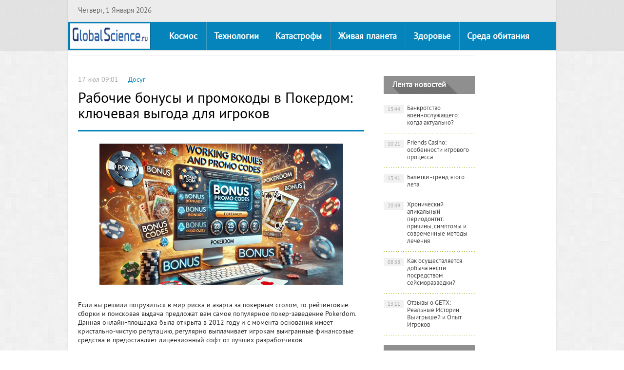

--- FILE ---
content_type: text/html; charset=windows-1251
request_url: https://globalscience.ru/news/dosug/9076-rabochie-bonusy-i-promokody-v-pokerdom-klyuchevaya-vygoda-dlya-igrokov.html
body_size: 5591
content:
<!DOCTYPE html PUBLIC "-//W3C//DTD XHTML 1.0 Transitional//EN" "https://www.w3.org/TR/xhtml1/DTD/xhtml1-transitional.dtd">
<html xmlns="https://www.w3.org/1999/xhtml">
<head>
  <meta http-equiv="X-UA-Compatible" content="IE=edge" />
  <meta http-equiv="Content-Type" content="text/html; charset=windows-1251" />
<title>Рабочие бонусы и промокоды в Покердом: ключевая выгода для игроков</title>
<meta name="description" content="Если вы решили погрузиться в мир риска и азарта за покерным столом, то рейтинговые сборки и поисковая выдача предложат вам самое популярное покер-заведение Pokerdom. Данная онлайн-площадка б" />
<meta name="keywords" content="получить, будет, Pokerdom, могут, найти, преимущества, Увеличение, внимание, Обратите, гейминга, получения, которые, игровой, использовать, поощрения, рейка, Покердом, промокоды, посетить, Также" />
<meta name="robots" content="all" />
<meta name="revisit-after" content="1 days" />
<link rel="search" type="application/opensearchdescription+xml" href="https://globalscience.ru/news/engine/opensearch.php" title="Научно-популярные новости и статьи" />
<script type="text/javascript" src="/news/engine/classes/js/jquery.js"></script>
<script type="text/javascript" src="/news/engine/classes/js/jqueryui.js"></script>
<script type="text/javascript" src="/news/engine/classes/js/dle_js.js"></script>
  <link rel="stylesheet" href="/news/templates/vestnik/css/style.css" type="text/css" />
  <!--[if lte IE 7]>
  <link rel="stylesheet" href="/news/templates/vestnik/css/style-ie.css" type="text/css" />
  <![endif]-->
  <script type="text/javascript" src="/news/templates/vestnik/js/active.js"></script>
  <script language="JavaScript">
     <!--
     dayarray=new Array("Воскресенье","Понедельник","Вторник","Среда","Четверг","Пятница","Суббота")
     montharray=new Array ("Января","Февраля","Марта","Апреля","Мая","Июня","Июля","Августа","Сентября","Октября","Ноября","Декабря")
     ndata=new Date();
     day=dayarray[ndata.getDay()];
     month=montharray[ndata.getMonth()];
     date=ndata.getDate();
     year=ndata.getFullYear();
     hours = ndata.getHours();
     mins = ndata.getMinutes();
     secs = ndata.getSeconds();
     if (hours < 10) {hours = "0" + hours }
     if (mins < 10) {mins = "0" + mins }
     if (secs < 10) {secs = "0" + secs }
     // datastr=("Сегодня "+ date +" "+ month +" "+ year +" года, "+day+", "+ hours + ":" + mins )
     datastr=(day+ ", " +date+ " " +month+ "  " +year)
     -->
   </script>
   <meta name="viewport" content="width=device-width, initial-scale=1.0">
</head>
<body>
<div id="loading-layer" style="display:none"><div id="loading-layer-text">Загрузка. Пожалуйста, подождите...</div></div>
<script language="javascript" type="text/javascript">
<!--
var dle_root       = '/news/';
var dle_admin      = '';
var dle_login_hash = '';
var dle_group      = 5;
var dle_skin       = 'vestnik';
var dle_wysiwyg    = 'no';
var quick_wysiwyg  = '0';
var dle_act_lang   = ["Да", "Нет", "Ввод", "Отмена"];
var menu_short     = 'Быстрое редактирование';
var menu_full      = 'Полное редактирование';
var menu_profile   = 'Просмотр профиля';
var menu_send      = 'Отправить сообщение';
var menu_uedit     = 'Админцентр';
var dle_info       = 'Информация';
var dle_confirm    = 'Подтверждение';
var dle_prompt     = 'Ввод информации';
var dle_req_field  = 'Заполните все необходимые поля';
var dle_del_agree  = 'Вы действительно хотите удалить? Данное действие невозможно будет отменить';
var dle_del_news   = 'Удалить статью';
var allow_dle_delete_news   = false;
var dle_search_delay   = false;
var dle_search_value   = '';
$(function(){
	FastSearch();
});//-->
</script>
<div class="body2">
<div class="main-center-block">
  <div class="top-line">
    <div class="top-line-date">
      <script language="JavaScript">
         <!-- 
         document.write(datastr); 
         -->
      </script>
    </div>

  </div>
  <div class="head-line">
    <a href="https://globalscience.ru/" class="logo"></a>
    <ul class="top-menu">
      <li>
        <a href="https://globalscience.ru/cat/5/" class="top-menu-link">Космос</a>
      </li>
      <li>
        <a href="https://globalscience.ru/cat/3/" class="top-menu-link">Технологии</a>
        <div class="hidden-menu">
          <a href="https://globalscience.ru/cat/10/">в строительстве</a>
          <a href="https://globalscience.ru/cat/7/">технологии IT</a>
        </div>
      </li>
      <li>
        <a href="https://globalscience.ru/cat/12/" class="top-menu-link">Катастрофы</a>
      </li>
      <li>
        <a href="https://globalscience.ru/cat/6/" class="top-menu-link">Живая планета</a>
        <div class="hidden-menu">
          <a href="https://globalscience.ru/cat/9/">это интересно</a>
          <a href="https://globalscience.ru/cat/7/">полезно знать</a>
        </div>
      </li>
      <li>
        <a href="https://globalscience.ru/cat/4/" class="top-menu-link">Здоровье</a>
        <div class="hidden-menu">
          <a href="https://globalscience.ru/cat/11/">домоседам</a>
        </div>
      </li>
      <li>
        <a href="https://globalscience.ru/cat/2/" class="top-menu-link">Среда обитания</a>
      </li>
    </ul>
    <div style="clear: both;"></div>
    <div class="resmenu-open">Показать меню</div>
  </div>
  

    <div class="right-col">
      <div class="right-content">
        
        
        <div class="right-banner-block">



        </div>
        
        <div class="col-left2">
          
          
          <div id='dle-content'><script type="text/javascript">
  $(function(){
    
    $('.addb-comment').click(function(){
      $('.hidden-comment-form').slideToggle();
    });
    
  });
</script>
<div class="full-news">
  <div class="full-news-date">
    17 июл 09:01<i></i><a href="https://globalscience.ru/news/dosug/">Досуг</a>
  </div>
  <h1>Рабочие бонусы и промокоды в Покердом: ключевая выгода для игроков</h1>
  <div class="full-news-content">
    <div id="news-id-9076" style="display:inline;"><div align="center"><!--dle_image_begin:https://globalscience.ru/news/uploads/posts/2024-07/1721196097_igra.jpg|--><img src="https://globalscience.ru/news/uploads/posts/2024-07/1721196097_igra.jpg" alt="Рабочие бонусы и промокоды в Покердом: ключевая выгода для игроков" title="Рабочие бонусы и промокоды в Покердом: ключевая выгода для игроков"  /><!--dle_image_end--></div><p>Если вы решили погрузиться в мир риска и азарта за покерным столом, то рейтинговые сборки и поисковая выдача предложат вам самое популярное покер-заведение Pokerdom. Данная онлайн-площадка была открыта в 2012 году и с момента основания имеет кристально-чистую репутацию, регулярно выплачивает игрокам выигранные финансовые средства и предоставляет лицензионный софт от лучших разработчиков.</p><br /><p>Обратите внимание на бонусную систему онлайн-площадки, чтобы понять все преимущества гейминга в данном веб-заведении. Зарегистрируйтесь в игорном клубе, выполните условия и покер-рум подарит вам выгодные поощрения, которые можно использовать для получения выигрыша.</p><br /><h2><b>Выгода от введения промокода</b></h2><br /><p>Введя секретную комбинацию в покер-комнате Pokerdom, геймеры могут получить такие преимущества:</p><br /><ul><br /><li>Увеличение размера денежных средств, внесенных на депозит. Обратите внимание, размер поощрения будет зависеть от суммы внесенной на игровой счет;</li><br /><li>Увеличение рейка (за внесение ставок с пользователя взимается комиссионный сбор, который может быть возвращен, за счет увеличения рейка);</li><br /><li>Денежная награда, которую посетитель сможет применить для продолжения гейминга или участия в предстоящих турнирах;</li><br /><li>Доступ к участию в предстоящих масштабных мероприятиях &ndash; турнирах, акциях, лотереях;</li><br /><li>Корректировки условий в программе лояльности (если игрок является участником VIP-программы).</li><br /></ul><br /><h2><b>Поиск</b></h2><br /><p>Используйте секретный код для получения максимальной выгоды от посещения веб-сайта. Многие игроки не знают, где найти актуальные промокоды в Покердом и по этой причине не используют их.</p><br /><p>Для поиска геймеру стоит посетить свежую рейтинговую сборку лучших покер-румов, найти в перечне данное веб-заведение (в большинстве случаев игровой онлайн-клуб будет находиться на вершине списка) и ознакомиться с таблицей, в которой указаны все ключевые параметры. В колонке с бонусными наградами будет указана нужная буквенная комбинация, которая позволит получить дополнительные преимущества.</p><br /><p>Также игроки могут посетить официальную веб-страницу покер-рума в социальных сетях. Онлайн-площадка на регулярной основе предлагает своим гостям использовать секретный код во время создания учетной записи. Клиенты могут подписаться на рассылку и отслеживать появление новых поощрительных наград и получить актуальные тайные комбинации, которые помогут во время старта платной веб-игры. Также найти рабочие промокоды от Покердом на странице <a href="https://vespoker.com/promokody-v-pokerdom/" >vespoker.com/promokody-v-pokerdom/</a> может любой желающий.</p></div>
    <div style="clear: both;height: 10px;"></div>
    <script type="text/javascript" src="//yandex.st/share/share.js" charset="utf-8"></script>
    <div class="yashare-auto-init" style="float: left;margin: 0 50px 0 0;" data-yashareL10n="ru" data-yashareQuickServices="yaru,vkontakte,facebook,twitter,odnoklassniki,moimir" data-yashareTheme="counter"></div> 
    <div style="clear: both;height: 10px;"></div>
    
  </div> 
  

  <div style="clear: both;"></div>
  
</div>

<div style="clear: both;"></div></div>
          
          
                  </div>
        <div class="col-right2">
          <div class="right-block">
            <div class="right-block-title color4">
              Лента новостей
            </div>
            <div class="right-block-content">
              <a href="https://globalscience.ru/news/polnews/9091-bankrotstvo-voennosluzhaschego-kogda-aktualno.html" class="right-news">Банкротство военнослужащего: когда актуально?<span> 13:44</span></a><a href="https://globalscience.ru/news/dosug/9088-friends-casino-osobennosti-igrovogo-processa.html" class="right-news">Friends Casino: особенности игрового процесса<span> 10:21</span></a><a href="https://globalscience.ru/news/dosug/9087-baletki-trend-etogo-leta.html" class="right-news">Балетки -тренд этого лета<span> 13:41</span></a><a href="https://globalscience.ru/news/zdor/9086-65279hronicheskiy-apikalnyy-periodontit-prichiny-simptomy-i-sovremennye-metody-lecheniya.html" class="right-news">&#65279;Хронический апикальный периодонтит: причины, симптомы и современные методы лечения<span> 20:49</span></a><a href="https://globalscience.ru/news/sovteh/9081-kak-osuschestvlyaetsya-dobycha-nefti-posredstvom-seysmorazvedki.html" class="right-news">Как осуществляется добыча нефти посредством сейсморазведки?<span> 08:38</span></a><a href="https://globalscience.ru/news/dosug/9080-otzyvy-o-getx-realnye-istorii-vyigryshey-i-opyt-igrokov.html" class="right-news">Отзывы о GETX: Реальные Истории Выигрышей и Опыт Игроков<span> 13:11</span></a>            </div>
          </div>
          
          <div class="right-block">
            <div class="right-block-content">


<!-- glob_news_prav -->


            </div>
          </div>
                   
          <div class="right-block">
            <div class="right-block-title">
              Популярные статьи
            </div>
            <div class="right-block-content">
              &bull;<a href="https://globalscience.ru/news/polnews/9091-bankrotstvo-voennosluzhaschego-kogda-aktualno.html">Банкротство военнослужащего: когда актуально?</a><br />
            </div>
          </div>
        </div>
        <div style="clear: both;"></div>
      </div>
    </div>
    <div style="clear: both;"></div>
    <div class="bottom-line"></div>
  </div>
</div>
<div class="footer">
  <div class="footer2">
    <div style="clear: both;height: 50px;"></div>
    <div class="footer3">  
      <div class="footer-left">
        <div class="footer-menu">
          <a href="https://globalscience.ru/feedback/">Контакты</a>      
          <a href="https://globalscience.ru/about/">О сайте</a>
          <a href="https://globalscience.ru/subscription/">E-mail рассылка</a>
          <a href="https://globalscience.ru/about/">Для авторов</a>
          <a href="https://globalscience.ru/about/">Размещение рекламы</a>                  
        </div>
        <div class="footer-text"> При использовании материалов прямая гиперссылка на <a href="https://globalscience.ru/">GlobalScience.ru</a> обязательна<br />
          </div>
      </div>
      <div class="footer-right">
        <div class="counts">
 <nofollow><noindex>
          <a href="https://yandex.ru/cy?base=0&amp;host=globalscience.ru"><img src="https://www.yandex.ru/cycounter?globalscience.ru" width="88" height="31" alt="" border="0" /></a>
         
         <!--LiveInternet counter--><script type="text/javascript">new Image().src = "//counter.yadro.ru/hit?r" + escape(document.referrer) + ((typeof(screen)=="undefined")?"" : 
";s"+screen.width+"*"+screen.height+"*" + (screen.colorDepth?screen.colorDepth:screen.pixelDepth)) + ";u"+escape(document.URL) +  ";" 
+Math.random();</script><!--/LiveInternet--> 

<!-- Yandex.Metrika counter -->
<script type="text/javascript" >
   (function(m,e,t,r,i,k,a){m[i]=m[i]||function(){(m[i].a=m[i].a||[]).push(arguments)};
   m[i].l=1*new Date();
   for (var j = 0; j < document.scripts.length; j++) {if (document.scripts[j].src === r) { return; }}
   k=e.createElement(t),a=e.getElementsByTagName(t)[0],k.async=1,k.src=r,a.parentNode.insertBefore(k,a)})
   (window, document, "script", "https://mc.yandex.ru/metrika/tag.js", "ym");

   ym(64526389, "init", {
        clickmap:true,
        trackLinks:true,
        accurateTrackBounce:true
   });
</script>
<noscript><div><img src="https://mc.yandex.ru/watch/64526389" style="position:absolute; left:-9999px;" alt="" /></div></noscript>
<!-- /Yandex.Metrika counter -->

</noindex></nofollow>

          <div style="clear: both;"></div>
        </div>

        <div class="copyright">
           © 2007-2023 GlobalScience.ru

          <br />
        </div>
      </div>
      <div style="clear: both;"></div>
    </div>
  </div>
</div>
</div>
</body>
</html>
<!-- DataLife Engine Copyright SoftNews Media Group (http://dle-news.ru) -->


--- FILE ---
content_type: text/css
request_url: https://globalscience.ru/news/templates/vestnik/css/style.css
body_size: 132507
content:
/* Aleksey Skubaev

askubaev@gmail.com
icq - 322253350
Разработка шаблонов для DLE и кроссбраузерная верстка
------------------
Главные стили. Внешний вид шаблона.
*/


@font-face {
    font-family: 'PT Sans Regular';
    src: url('font/pt_sans_regular-webfont.eot');
    src: url('../font/pt_sans_regular-webfont.eot?#iefix') format('embedded-opentype'),
         url('../font/pt_sans_regular-webfont.woff') format('woff'),
         url('../font/pt_sans_regular-webfont.ttf') format('truetype');
}

body {
  padding: 0;
  margin: 0;
  background: #fff url(../images/body.jpg);
  text-align: center;
  font-family: 'PT Sans Regular', sans-serif;
  font-size: 13px;
  color: #373737;
}

input {
  font-family: 'PT Sans Regular', sans-serif !important;
}

h1, h2, h3, h4 {
  padding: 0;
  margin: 0;
  font-size: 13px;
  font-weight: normal;
}

a {
  text-decoration: none;
}
img {
  border: none;
}

.body2 {
  background: url(../images/body2.png) left top repeat-x;
}

.main-center-block {
  width: 1000px;
  margin: 0 auto;
  text-align: left;
  min-height: 800px;
  -moz-box-shadow: 0 0 5px rgba(0,0,0,.11);
  -webkit-box-shadow: 0 0 5px rgba(0,0,0,.11);
  box-shadow: 0 0 5px rgba(0,0,0,.11);
  background: #fff;
}

  .top-line {
    background: #ececec;
    height: 44px;
    position: relative;
    border-bottom: 1px #dde5e8 solid;
  }
  
    .top-line-date {
      height: 44px;
      display: inline-block;
      line-height: 46px;
      color: #6a6a6a;
      font-size: 15px;
      padding: 0 0 0 20px;
    }
    
    .top-soc {
      position: absolute;
      right: 5px;
      top: 3px;
    }
    
      .top-soc a {
        float: left;
        width: 39px;
        height: 39px;
        margin: 0 0 0 3px;
      }
      
      .top-soc1 {
        background: url(../images/soc.png) left top no-repeat;        
      }
      
        .top-soc1:hover {
          background: url(../images/soc.png) left bottom no-repeat;        
        }
      
      .top-soc2 {
        background: url(../images/soc.png) -39px top no-repeat;        
      }
      
        .top-soc2:hover {
          background: url(../images/soc.png) -39px bottom no-repeat;        
        }
      
      .top-soc3 {
        background: url(../images/soc.png) -78px top no-repeat;        
      }
      
        .top-soc3:hover {
          background: url(../images/soc.png) -78px bottom no-repeat;        
        }
      
      .top-soc4 {
        background: url(../images/soc.png) -117px top no-repeat;        
      }
      
        .top-soc4:hover {
          background: url(../images/soc.png) -117px bottom no-repeat;        
        }
      
      .top-soc5 {
        background: url(../images/soc.png) -156px top no-repeat;        
      }
      
        .top-soc5:hover {
          background: url(../images/soc.png) -156px bottom no-repeat;        
        }
      
      .top-soc6 {
        background: url(../images/soc.png) right top no-repeat;        
      }
      
        .top-soc6:hover {
          background: url(../images/soc.png) right bottom no-repeat;        
        }
        
  .head-line {
    height: 58px;
    border-bottom: 1px #dddddd solid;
    position: relative;
    background: #0584bb;
    padding: 0 0 0 190px;
  }
  
    .logo {
      display: block;
      background: url(../images/logo.png) left top no-repeat;
      height: 58px;
      width: 169px;
      position: absolute;
      left: 0;
      top: 0;
    }
    
    .top-menu {
      height: 58px;
      margin: 0;
      padding: 0;
    }
    
      .top-menu li {
        position: relative;
        list-style-type: none;
        margin: 0;
        padding: 0;
        float: left;
        height: 58px;
      }
      
        .top-menu-link {
          height: 58px;
          float: left;
          line-height: 61px;
          background: url(../images/top-menu-link.jpg) left top repeat-y;
          padding: 0 17px;
          color: #fff;
          font-size: 18px;
          font-weight: bold;
          z-index: 444;
          position: relative;
        }
        
        .top-menu li:first-child .top-menu-link {
          background: none;
        }
        
          .top-menu-link:hover {
            background: #006995 !important;
          }
          
        .hidden-menu {
          display: none;
          position: absolute;
          left: 0;
          top: 57px;
          border-top: 1px #86c1d9 solid;
          z-index: 333;
          background: #006995;
          width: 150px;
          padding: 10px 0;
        }
        
          .hidden-menu a {
            display: block;
            color: #fff;
            padding: 4px 15px;
            font-size: 14px;
          }
          
            .hidden-menu a:hover {
              background: #0484ba;
            }
            
        .menuactive .top-menu-link {
          background: #006995 !important;
        }
        
  .content-block {
    background: #fff url(../images/content-block.jpg) 155px top repeat-y;
    position: relative;
    z-index: 10;
  }
  
    .left-col {
      float: left;
      width: 155px;
      margin: 0 1px 0 0;
    }
    
      .left-block {
        
      }
      
        .left-block-title {
          background: #65aac9;
          padding: 13px 20px 10px 20px;
          color: #fff;
          font-size: 18px;
          font-weight: bold;
          line-height: 20px;
        }
        
        .title-action {
          background: #ef9c50;
        }
        
        .left-block-content {
          padding: 15px;
        }
        
        .left-block-content2 {
          padding: 0;
        }
        
          .left-block-content3 a {
            color: #0b455e;
            text-decoration: underline;
          }
          
            .left-block-content3 a:hover {
              color: #000;
            }
            
          .theme-link {
            background: url(../images/theme-link.png) 10px 14px no-repeat;
            display: block;
            font-size: 14px;
            color: #0484ba;
            padding: 10px 10px 10px 25px;
            border-bottom: 1px #f0f0f0 solid;
          }
          
            .theme-link:hover {
              background: #65aac9 url(../images/theme-link.png) 10px 14px no-repeat;
              color: #fff;
            }
            
          .redak-link {
            display: block;
            padding: 15px 15px 10px 15px;
          }
          
            .redak-title {
              font-size: 13px;
              color: #222222;
              line-height: 15px;
              display: block;
              margin: 0 0 10px 0;
            }
            
            .redak-date {
              font-size: 11px;
              color: #b0b0b0;
              display: block;
              padding: 0 0 10px 0;
              border-bottom: 1px #b8dff0 solid;
            }
            
            .redak-link:hover  {
              background: #ebf6fb;
            }
            
            .redak-link:hover .redak-title {
              text-decoration: underline;
              color: #000;
            }
            
      .lef-banner-block {
        padding: 20px 10px;
        text-align: center;
      }
    
    .right-col {
      float: left;
      width: 844px;
    }
    
      .right-content {
        padding: 10px;
      }
      
        .hotnews {
          float: left;
          width: 197px;
          margin: 0 0 20px 12px;
          height: 237px;
          position: relative;
          z-index: 111;
        }
        
          .hotnews:first-child {
            margin-left: 0;
          }
        
          .hotnews-image {
            height: 237px;
            overflow: hidden;
          }
          
            .hotnews-image img {
              height: 237px;
              min-width: 197px;
            }
            
          .hotnews h2 {
            position: absolute;
            width: 197px;    
            left: 0;
            bottom: 0;
          }
          
            .hotnews h2 a {
              display: block;
              padding: 11px 25px 13px 25px;
              background: url(../images/hotnews.png);
              font-size: 16px;
              line-height: 18px;
              color: #fff;
            }
            
              .hotnews h2 a:hover {
                
              }
              
        .right-banner-block {
          border-top: 1px #eaeaea solid;
          border-bottom: 1px #eaeaea solid;
          padding: 10px 0;
          margin: 0 0 20px 0;
          text-align: center;
        }
        
        .col-left2 {
          float: left;
          width: 607px;
          margin: 0 30px 0 0;
        }
        
          .news-block {
            margin: 0 0 30px 0;
            clear: both;
            min-height: 273px;
          }
          
            .news-block-title {
              background: #64aac8;
              height: 37px;
              position: relative;
            }
            
            .color2 {
              background: #bd9067;
            }
            
            .color3 {
              background: #e35837;
            }
            
            .color4 {
              background: #476b7a;
            }
            
              .news-block-title2 {
                padding: 0 0 0 18px;
                height: 37px;
                line-height: 39px;
                font-size: 18px;
                font-weight: bold;
                color: #fff;
                overflow: hidden;                
                text-shadow: 
                  rgb(84, 143, 168) 1px 1px,
                  rgb(84, 143, 168) 2px 2px,
                  rgb(84, 143, 168) 3px 3px,
                  rgb(84, 143, 168) 4px 4px,
                  rgb(84, 143, 168) 5px 5px,
                  rgb(84, 143, 168) 6px 6px,
                  rgb(84, 143, 168) 7px 7px,
                  rgb(84, 143, 168) 8px 8px,
                  rgb(84, 143, 168) 9px 9px,
                  rgb(84, 143, 168) 10px 10px,
                  rgb(84, 143, 168) 11px 11px,
                  rgb(84, 143, 168) 12px 12px,
                  rgb(84, 143, 168) 13px 13px,
                  rgb(84, 143, 168) 14px 14px,
                  rgb(84, 143, 168) 15px 15px,
                  rgb(84, 143, 168) 16px 16px,
                  rgb(84, 143, 168) 17px 17px,
                  rgb(84, 143, 168) 18px 18px,
                  rgb(84, 143, 168) 19px 19px,
                  rgb(84, 143, 168) 20px 20px,
                  rgb(84, 143, 168) 21px 21px,
                  rgb(84, 143, 168) 22px 22px,
                  rgb(84, 143, 168) 23px 23px,
                  rgb(84, 143, 168) 24px 24px,
                  rgb(84, 143, 168) 25px 25px,
                  rgb(84, 143, 168) 26px 26px,
                  rgb(84, 143, 168) 27px 27px,
                  rgb(84, 143, 168) 28px 28px,
                  rgb(84, 143, 168) 29px 29px,
                  rgb(84, 143, 168) 30px 30px,
                  rgb(84, 143, 168) 31px 31px,
                  rgb(84, 143, 168) 32px 32px,
                  rgb(84, 143, 168) 33px 33px,
                  rgb(84, 143, 168) 34px 34px,
                  rgb(84, 143, 168) 35px 35px,
                  rgb(84, 143, 168) 36px 36px,
                  rgb(84, 143, 168) 37px 37px,
                  rgb(84, 143, 168) 38px 38px,
                  rgb(84, 143, 168) 39px 39px;
                }
                
                .color2 .news-block-title2 {              
                  text-shadow: 
                    rgb(152, 116, 82) 1px 1px,
                    rgb(152, 116, 82) 2px 2px,
                    rgb(152, 116, 82) 3px 3px,
                    rgb(152, 116, 82) 4px 4px,
                    rgb(152, 116, 82) 5px 5px,
                    rgb(152, 116, 82) 6px 6px,
                    rgb(152, 116, 82) 7px 7px,
                    rgb(152, 116, 82) 8px 8px,
                    rgb(152, 116, 82) 9px 9px,
                    rgb(152, 116, 82) 10px 10px,
                    rgb(152, 116, 82) 11px 11px,
                    rgb(152, 116, 82) 12px 12px,
                    rgb(152, 116, 82) 13px 13px,
                    rgb(152, 116, 82) 14px 14px,
                    rgb(152, 116, 82) 15px 15px,
                    rgb(152, 116, 82) 16px 16px,
                    rgb(152, 116, 82) 17px 17px,
                    rgb(152, 116, 82) 18px 18px,
                    rgb(152, 116, 82) 19px 19px,
                    rgb(152, 116, 82) 20px 20px,
                    rgb(152, 116, 82) 21px 21px,
                    rgb(152, 116, 82) 22px 22px,
                    rgb(152, 116, 82) 23px 23px,
                    rgb(152, 116, 82) 24px 24px,
                    rgb(152, 116, 82) 25px 25px,
                    rgb(152, 116, 82) 26px 26px,
                    rgb(152, 116, 82) 27px 27px,
                    rgb(152, 116, 82) 28px 28px,
                    rgb(152, 116, 82) 29px 29px,
                    rgb(152, 116, 82) 30px 30px,
                    rgb(152, 116, 82) 31px 31px,
                    rgb(152, 116, 82) 32px 32px,
                    rgb(152, 116, 82) 33px 33px,
                    rgb(152, 116, 82) 34px 34px,
                    rgb(152, 116, 82) 35px 35px,
                    rgb(152, 116, 82) 36px 36px,
                    rgb(152, 116, 82) 37px 37px,
                    rgb(152, 116, 82) 38px 38px,
                    rgb(152, 116, 82) 39px 39px;
                  }
                  
                .color3 .news-block-title2 {              
                  text-shadow: 
                    rgb(182, 71, 44) 1px 1px,
                    rgb(182, 71, 44) 2px 2px,
                    rgb(182, 71, 44) 3px 3px,
                    rgb(182, 71, 44) 4px 4px,
                    rgb(182, 71, 44) 5px 5px,
                    rgb(182, 71, 44) 6px 6px,
                    rgb(182, 71, 44) 7px 7px,
                    rgb(182, 71, 44) 8px 8px,
                    rgb(182, 71, 44) 9px 9px,
                    rgb(182, 71, 44) 10px 10px,
                    rgb(182, 71, 44) 11px 11px,
                    rgb(182, 71, 44) 12px 12px,
                    rgb(182, 71, 44) 13px 13px,
                    rgb(182, 71, 44) 14px 14px,
                    rgb(182, 71, 44) 15px 15px,
                    rgb(182, 71, 44) 16px 16px,
                    rgb(182, 71, 44) 17px 17px,
                    rgb(182, 71, 44) 18px 18px,
                    rgb(182, 71, 44) 19px 19px,
                    rgb(182, 71, 44) 20px 20px,
                    rgb(182, 71, 44) 21px 21px,
                    rgb(182, 71, 44) 22px 22px,
                    rgb(182, 71, 44) 23px 23px,
                    rgb(182, 71, 44) 24px 24px,
                    rgb(182, 71, 44) 25px 25px,
                    rgb(182, 71, 44) 26px 26px,
                    rgb(182, 71, 44) 27px 27px,
                    rgb(182, 71, 44) 28px 28px,
                    rgb(182, 71, 44) 29px 29px,
                    rgb(182, 71, 44) 30px 30px,
                    rgb(182, 71, 44) 31px 31px,
                    rgb(182, 71, 44) 32px 32px,
                    rgb(182, 71, 44) 33px 33px,
                    rgb(182, 71, 44) 34px 34px,
                    rgb(182, 71, 44) 35px 35px,
                    rgb(182, 71, 44) 36px 36px,
                    rgb(182, 71, 44) 37px 37px,
                    rgb(182, 71, 44) 38px 38px,
                    rgb(182, 71, 44) 39px 39px;
                  }
                  
                .color4 .news-block-title2 {              
                  text-shadow: 
                    rgb(57, 86, 98) 1px 1px,
                    rgb(57, 86, 98) 2px 2px,
                    rgb(57, 86, 98) 3px 3px,
                    rgb(57, 86, 98) 4px 4px,
                    rgb(57, 86, 98) 5px 5px,
                    rgb(57, 86, 98) 6px 6px,
                    rgb(57, 86, 98) 7px 7px,
                    rgb(57, 86, 98) 8px 8px,
                    rgb(57, 86, 98) 9px 9px,
                    rgb(57, 86, 98) 10px 10px,
                    rgb(57, 86, 98) 11px 11px,
                    rgb(57, 86, 98) 12px 12px,
                    rgb(57, 86, 98) 13px 13px,
                    rgb(57, 86, 98) 14px 14px,
                    rgb(57, 86, 98) 15px 15px,
                    rgb(57, 86, 98) 16px 16px,
                    rgb(57, 86, 98) 17px 17px,
                    rgb(57, 86, 98) 18px 18px,
                    rgb(57, 86, 98) 19px 19px,
                    rgb(57, 86, 98) 20px 20px,
                    rgb(57, 86, 98) 21px 21px,
                    rgb(57, 86, 98) 22px 22px,
                    rgb(57, 86, 98) 23px 23px,
                    rgb(57, 86, 98) 24px 24px,
                    rgb(57, 86, 98) 25px 25px,
                    rgb(57, 86, 98) 26px 26px,
                    rgb(57, 86, 98) 27px 27px,
                    rgb(57, 86, 98) 28px 28px,
                    rgb(57, 86, 98) 29px 29px,
                    rgb(57, 86, 98) 30px 30px,
                    rgb(57, 86, 98) 31px 31px,
                    rgb(57, 86, 98) 32px 32px,
                    rgb(57, 86, 98) 33px 33px,
                    rgb(57, 86, 98) 34px 34px,
                    rgb(57, 86, 98) 35px 35px,
                    rgb(57, 86, 98) 36px 36px,
                    rgb(57, 86, 98) 37px 37px,
                    rgb(57, 86, 98) 38px 38px,
                    rgb(57, 86, 98) 39px 39px;
                  }
              
              .news-block-more {
                position: absolute;
                right: 0;
                height: 37px;
                line-height: 39px;
                top: 0;
                color: #fff;
                padding: 0 18px;
              }
              
                .news-block-more:hover {
                  background: url(../images/hotnews.png);
                }
                
            .news-block-content {
              padding: 10px 0 0 50px;
              position: relative;
            }
            
              .front-news {
                position: relative;
                padding: 0 0 0 107px;
                height: 64px;
                margin: 0 0 17px 0;
              }
              
                .front-news-image {
                  width: 92px;
                  height: 64px;
                  overflow: hidden;
                  position: absolute;
                  left: 0;
                  top: 0;
                }
                
                  .front-news-image img {
                    width: 92px;
                    min-height: 64px;
                  }
                  
                .front-news-date {
                  color: #c2c2c2;
                  font-size: 11px;
                  margin: 0 0 10px 0;
                }
                
                .front-news h2 {
                  font-size: 14px;
                }
                
                  .front-news h2 a {
                    color: #313131;
                    line-height: 17px;
                    height: 35px;
                    overflow: hidden;
                    display: block;
                  }
                  
                    .front-news h2 a:hover {
                      color: #000;
                    }
                    
              .front-news:first-child {
                position: absolute;
                width: 223px;
                left: 0;
                top: 10px;
                padding: 143px 13px 0 0;
                border-right: 1px #e9e9e9 solid;
                height: 83px;
              }
              
              .front-news:first-child .front-news-image {
                width: 223px;
                height: 133px;
                margin: 0 0 10px 0;
              }
              
              .front-news:first-child .front-news-date {
                margin: 0 0 5px 0;
              }
              
              .front-news:first-child .front-news-image img {
                width: 223px;
                min-height: 133px;
              }
              
              .front-news:first-child  h2 a {
                height: 67px;
              }
              
              
              .photo-news {
                width: 193px;
                height: 130px;
                position: relative;
                float: left;
                overflow: hidden;
                margin: 0 14px 14px 0;
              }
              
                .photo-news-image {
                  width: 193px;
                  height: 130px;
                }
                
                  .photo-news-image img {
                    width: 193px;
                    min-height: 130px;
                  }
                  
                .photo-news h2 {
                  position: absolute;
                  left: 0;
                  bottom: -130px;
                  width: 193px;
                }
                
                  .photo-news h2 a {
                    display: block;
                    padding: 15px 15px 30px 15px;
                    background: url(../images/photo-news.png);
                    color: #fff;
                    font-size: 14px;
                    line-height: 15px;
                    font-weight: bold;
                  }
                  
                    .photo-news h2 a:hover {
                      
                    }
                    
            .right-banner-block {
              
            }
            
              .right-banner-block2 {
                display: inline-block;
                margin: 0 8px 0 8px;
              }
              
          .bottom-news {
            border-top: 8px #006f8d solid;
            padding: 13px 0 0 0;
          }
          
            .bottom-news-block {
              float: left;
              width: 185px;
              margin: 0 0 0 26px;
            }
            
            .bottom-news-block:first-child {
              margin-left: 0;
            }
            
              .bottom-news-block-title {
                font-weight: bold;
                font-size: 18px;
                color: #000;                
                
                margin: 0 0 10px 0;
              }
              
                .bottom-news-block-title a {
                  color: #000;
                  display: block;
                  padding: 6px 0 4px 0;
                  border-bottom: 1px #c1c1c1 solid;
                }
                
                  .bottom-news-block-title a:hover {
                    color: #fff;
                    background: #65aac9;
                    border-bottom: 1px #006f8d solid;
                    padding: 6px 0 4px 5px;
                  }
              
              .bottom-news-block-content {
                
              }
              
                .bottom-item {
                  margin: 0 0 15px 0;
                }
                
                  .bottom-item-date {
                    font-size: 11px;
                    margin: 0 0 6px 0;
                  }
                  
                    .bottom-item-date span {
                      display: inline-block;
                      height: 16px;
                      line-height: 18px;
                      background: #8f8f8f;
                      padding: 0 7px;
                      color: #fff;
                    }
                    
                    .bottom-item-date i {
                      display: inline-block;
                      height: 16px;
                      line-height: 18px;
                      padding: 0 7px;
                      font-style: normal;
                      color: #8f8f8f;
                    }
                    
                  .bottom-item h2 {
                    font-size: 13px;
                    line-height: 15px;
                  }
                  
                    .bottom-item h2 a {
                      color: #282828;
                    }
                    
                      .bottom-item h2 a:hover {
                        color: #000;
                        text-decoration: underline;
                      }
                
                
        
        .col-right2 {
          float: left;
          width: 187px;
        }
        
          .right-block {
            
          }
          
            .right-block-title {
              background: #8f8f8f;
              padding: 0px 0px 0px 18px;
              color: #fff;
              height: 37px;
              line-height: 39px;
              font-size: 16px;
              font-weight: bold;
              overflow: hidden;
              margin: 0 0 10px 0;
              text-shadow: 
                    rgb(114, 114, 114) 1px 1px,
                    rgb(114, 114, 114) 2px 2px,
                    rgb(114, 114, 114) 3px 3px,
                    rgb(114, 114, 114) 4px 4px,
                    rgb(114, 114, 114) 5px 5px,
                    rgb(114, 114, 114) 6px 6px,
                    rgb(114, 114, 114) 7px 7px,
                    rgb(114, 114, 114) 8px 8px,
                    rgb(114, 114, 114) 9px 9px,
                    rgb(114, 114, 114) 10px 10px,
                    rgb(114, 114, 114) 11px 11px,
                    rgb(114, 114, 114) 12px 12px,
                    rgb(114, 114, 114) 13px 13px,
                    rgb(114, 114, 114) 14px 14px,
                    rgb(114, 114, 114) 15px 15px,
                    rgb(114, 114, 114) 16px 16px,
                    rgb(114, 114, 114) 17px 17px,
                    rgb(114, 114, 114) 18px 18px,
                    rgb(114, 114, 114) 19px 19px,
                    rgb(114, 114, 114) 20px 20px,
                    rgb(114, 114, 114) 21px 21px,
                    rgb(114, 114, 114) 22px 22px,
                    rgb(114, 114, 114) 23px 23px,
                    rgb(114, 114, 114) 24px 24px,
                    rgb(114, 114, 114) 25px 25px,
                    rgb(114, 114, 114) 26px 26px,
                    rgb(114, 114, 114) 27px 27px,
                    rgb(114, 114, 114) 28px 28px,
                    rgb(114, 114, 114) 29px 29px,
                    rgb(114, 114, 114) 30px 30px,
                    rgb(114, 114, 114) 31px 31px,
                    rgb(114, 114, 114) 32px 32px,
                    rgb(114, 114, 114) 33px 33px,
                    rgb(114, 114, 114) 34px 34px,
                    rgb(114, 114, 114) 35px 35px,
                    rgb(114, 114, 114) 36px 36px,
                    rgb(114, 114, 114) 37px 37px,
                    rgb(114, 114, 114) 38px 38px,
                    rgb(114, 114, 114) 39px 39px;
            }
            
            .color5 {
              background: #8ab30f;
              text-shadow: 
                    rgb(109, 142, 12) 1px 1px,
                    rgb(109, 142, 12) 2px 2px,
                    rgb(109, 142, 12) 3px 3px,
                    rgb(109, 142, 12) 4px 4px,
                    rgb(109, 142, 12) 5px 5px,
                    rgb(109, 142, 12) 6px 6px,
                    rgb(109, 142, 12) 7px 7px,
                    rgb(109, 142, 12) 8px 8px,
                    rgb(109, 142, 12) 9px 9px,
                    rgb(109, 142, 12) 10px 10px,
                    rgb(109, 142, 12) 11px 11px,
                    rgb(109, 142, 12) 12px 12px,
                    rgb(109, 142, 12) 13px 13px,
                    rgb(109, 142, 12) 14px 14px,
                    rgb(109, 142, 12) 15px 15px,
                    rgb(109, 142, 12) 16px 16px,
                    rgb(109, 142, 12) 17px 17px,
                    rgb(109, 142, 12) 18px 18px,
                    rgb(109, 142, 12) 19px 19px,
                    rgb(109, 142, 12) 20px 20px,
                    rgb(109, 142, 12) 21px 21px,
                    rgb(109, 142, 12) 22px 22px,
                    rgb(109, 142, 12) 23px 23px,
                    rgb(109, 142, 12) 24px 24px,
                    rgb(109, 142, 12) 25px 25px,
                    rgb(109, 142, 12) 26px 26px,
                    rgb(109, 142, 12) 27px 27px,
                    rgb(109, 142, 12) 28px 28px,
                    rgb(109, 142, 12) 29px 29px,
                    rgb(109, 142, 12) 30px 30px,
                    rgb(109, 142, 12) 31px 31px,
                    rgb(109, 142, 12) 32px 32px,
                    rgb(109, 142, 12) 33px 33px,
                    rgb(109, 142, 12) 34px 34px,
                    rgb(109, 142, 12) 35px 35px,
                    rgb(109, 142, 12) 36px 36px,
                    rgb(109, 142, 12) 37px 37px,
                    rgb(109, 142, 12) 38px 38px,
                    rgb(109, 142, 12) 39px 39px;
            }
            
            .right-block-content {
              margin: 0 0 20px 0;
            }
            
              .right-news {
                display: block;
                color: #454545;
                font-size: 13px;
                line-height: 15px;
                padding: 13px 10px 13px 48px;
                position: relative;
                background: url(../images/right-news.png) left bottom repeat-x;
              }
              
                .right-news span {
                  color: #a9a9a9;
                  font-size: 11px;
                  display: inline-block;
                  position: absolute;
                  width: 41px;
                  height: 17px;
                  line-height: 19px;
                  text-align: center;
                  background: #f1f1f1;
                  left: 0;
                  top: 13px;
                }
              
                .right-news:hover {
                  background: #e9f2cc url(../images/right-news.png) left bottom repeat-x;
                  color: #000;
                }
                
                .right-news:hover span {
                  background: #e9f2cc;
                  color: #000;
                }
                
          .soc-group-block {
            margin: 0 0 20px 0;
          }
          
            .top-news-item {
              display: block;
              background: url(../images/top-news-item.png) left top no-repeat;
              padding: 0 0 0 32px;
              margin: 0 0 15px 0;
              color: #1a4b60;
              font-size: 14px;
              line-height: 16px;
            }
            
              .top-news-item:hover {
                color: #000;
              }
              
  .bottom-line {
    height: 29px;
    background: #a1a1a1;
  }
  
.footer {
  background: #1e1e1e;
}

  .footer2 {
    z-index: 9;
    position: relative;
    border-top: 8px #006f8b solid;
    background: #1e1e1e;
    min-height: 52px;
    clear: both;
    top: -37px;
  }
  
    .footer3 {
      margin: 0 0 30px 0;
      width: 940px;
      text-align: left;
      margin: 0 auto;
      background: url(../images/footer3.jpg) 625px top repeat-y;
    }
    
      .footer-left {
        float: left;
        width: 592px;
        margin: 0 70px 0 0;
      }
      
        .footer-menu {
          margin: 0 0 20px 0;
        }
        
          .footer-menu a {
            color: #fff;
            font-size: 14px;
            margin: 0 10px 0 0;
            display: inline-block;
            padding: 5px 7px;
          }
          
            .footer-menu a:hover {
              background: #636363;
            }
            
        .footer-text {
          font-size: 13px;
          line-height: 16px;
          color: #6e6e6e;
        }
        
          .footer-text a {
            color: #fff;
            opacity: 0.8;
          }
          
            .footer-text a:hover {
              opacity: 1;
            }
      
      .footer-right {
        float: left;
        width: 278px;
      }
      
        .counts {
          margin: 0 0 20px 0;
        }
        
          .counts img {
            float: left;
            margin: 0 3px 0 0;
            opacity: 0.6;
          }
          
            .counts img:hover {
              opacity: 1;
            }
            
      .bottom-soc {
        margin: 0 0 20px 0;
      }
      
        .bottom-soc a {
          float: left;
          width: 39px;
          height: 39px;
          margin: 0 3px 0 3px;
          opacity: 0.5;
        }
        
          .bottom-soc a:hover {
            opacity: 1;
          }
          
      .copyright {
        color: #a7a7a7;
        font-size: 12px;
        line-height: 16px;
      }
      
        .copyright a {
          color: #fff;
          opacity: 0.8;
        }
        
          .copyright a:hover {
            opacity: 1;
          }
          
.main-news {
  position: relative;
  padding: 0 0 30px 48px;
  margin: 0 0 30px 0;
  border-bottom: 1px #64aac8 solid;
  min-height: 122px;
}

  .main-news-image {
    width: 229px;
    height: 152px;
    overflow: hidden;
    position: absolute;
    left: 0;
    top: 0;
  }
  
    .main-news-image img {
      width: 229px;
      min-height: 152px;
    }
    
  .main-news h2 {
    font-size: 18px;
    line-height: 23px;
    height: 48px;
    overflow: hidden;
    margin: 0 0 10px 0;
  }
  
    .main-news h2 a {
      color: #000;
    }
    
      .main-news h2 a:Hover{
        text-decoration: underline;
      }
      
  .main-news-date {
    font-size: 14px;
    color: #a7a7a7;
    margin: 0 0 13px 0;
  }
  
    .main-news-date a {
      color: #0484ba;
    }
    
      .main-news-date a:hover {
        color: #000;
      }

    .main-news-date i {
      margin: 0 10px;
      font-style: normal;
    }
      
  .main-news-text {
    color: #616161;
    font-size: 14px;
    line-height: 16px;
    height: 44px;
    overflow: hidden;
  }
  
    .main-news-text a {
      color: #0484ba;
    }

/* Юзер-панель */
.login-block {
  position: relative;
}

  .login-ava {
    position: absolute;
    left: 0;
    top: 0;
    width: 72px;
    height: 72px;
    overflow: hidden;
  }
  
    .login-ava img {
      width: 72px;
      height: 72px;
      border: 0;
    }
  
  .l-link {
    padding: 0 0 0 80px;
  }  
  
    .l-link a {
      display: block;
      font-size: 13px;
      line-height: 15px;
      color: #444444;
      padding: 3px 3px 0 3px;
    }
    
      .l-link a:hover {
        background: #64aac8;
        color: #fff;
      }
      
  .login-line {
    font-size: 11px;
    margin: 0 0 15px 0;
  }
  
  .login-input-text {
    border: 0;
    margin: 0;
    width: 175px;
    display: block;
    padding: 5px 6px;
    background: #eff3f3;
  }
  
  .login-pass {
    font-size: 14px;
  }
  

      
    .login-cab{
      color: #858585;
      position: absolute;
      top: 125px;
      left: 30px;
    }
    
  .enter {
    background: #63abc9;
    display: block;
    width: 120px;
    padding: 10px 0 8px 0;
    text-align: center;
    cursor: pointer;
    border: 0;
    color: #fff;
    font-size: 14px;
    font-weight: bold;
    text-transform: uppercase;
  }
  
    .enter:hover {
      background: #1e7193;
    }
  
  .lost-input-text {
    border: 1px #9e9e9e dotted;
    width: 200px;
    padding: 5px;
    color: #644217;
  }
  
  .reg-link {
    padding: 10px 0 10px 0;
  }
  
    .reg-link a {
      color: #ccc;
      text-decoration: underline;
    }
    
      .reg-link a:hover {
        color: #000;
      }
      
.login-soc {
  margin: 0 0 10px 0;
}

  .login-soc-title {
    font-size: 14px;
    font-weight: bold;
    color: #888;
    margin: 0 0 5px 0;
  }

  .login-soc a {
    float: left;
    width: 30px;
    height: 30px;
    margin: 0 1px 0 0;
  }
  
    .login-soc a:hover {
      opacity: 0.7;
    }
  
  .login-soc1 {
    background: url(../images/login-soc.png) left top no-repeat;
  }
  
  .login-soc2 {
    background: url(../images/login-soc.png) -30px top no-repeat;
  }
  
  .login-soc3 {
    background: url(../images/login-soc.png) -60px top no-repeat;
  }
  
  .login-soc4 {
    background: url(../images/login-soc.png) -90px top no-repeat;
  }
  
  .login-soc5 {
    background: url(../images/login-soc.png) -120px top no-repeat;
  }
  
  .login-soc6 {
    background: url(../images/login-soc.png) -150px top no-repeat;
  }
      
.s-block-content input {
  background: #fff url(../images/form-text.gif) left top repeat-x;
  margin: 5px 20px 0 0;
  color: #2e2e2e;
  border: 1px #d0d0d0 solid;
}

.s-block-content {
  
}
/* ==================== Календарь */
.calend {

}

.weekday-active-v {
  color: #535353;
}
.day-active-v {
  color: #535353;
  font-weight: bold;
}
.calendar {
font-size: 12px;
text-align: center;
}
  
  .calendar a {
    text-decoration: underline;
   }
.calendar td, th {
   text-decoration: none;
   padding: 2px;
}
.weekday {
  
  font-weight: bold !important;
  
}
.weekday-active {
  color: #000;
  font-weight: bold;
  
}
.day-active {
  color: #535353;
}
.monthlink {
  color: #535353;
  text-decoration: none;
}
.day-current {
  background:#ffd8b5;
  border:1px dotted #000;
  color: #000;
}

  .day-current a {
    color: #000;
  }

/* ==================== Облако тегов */
.tags-block {
  padding: 5px;
  color: #424242;
}

.clouds_xsmall {
  font-size: 12px;
  color: #424242 !important;
  text-decoration: none;
}
.clouds_small {
  font-size: 15px;
  color: #424242 !important;
  text-decoration: none;
}
.clouds_medium {
  font-size: 20px;
  color: #424242 !important;
  text-decoration: none;
}
.clouds_large {
  font-size: 25px;
  color: #ff8b02 !important;
  text-decoration: none;
}
.clouds_xlarge {
  font-size: 30px;
  color: #ff8b02!important;
  text-decoration: none;
}



/* Опрос */
.vote-buttom {
  background: #63abc9;
  display: block;
  padding: 5px 0;
  text-align: center;
  cursor: pointer;
  border: 0;
  color: #fff;
  font-size: 13px;
  font-weight: bold;
  margin: 0 0 5px 0;
  width: 125px;
}

  .vote-buttom:hover{
    background: #1e7193;
  }
  
  .vote-buttom2 {
    background: #ccc;
  }

.vote-l {
  padding: 10px 0 15px 0;
}  

/* ==================== Рейтинг статьи */

.rating {
  color: #757575;
  font-size: 11px;    /* ! */
  font-family: tahoma;  /* ! */
  width: 85px;
  height: 16px;
}
.unit-rating {
  list-style: none;
  margin: 0px;
  padding: 0px;
  width: 85px;
  height: 16px;
  position: relative;
  background-image: url(../dleimages/rating.png);
  background-position: top left;
  background-repeat: repeat-x;
}
.unit-rating li {
  text-indent: -90000px;
  padding: 0px;
  margin: 0px;
  float: left;
}
.unit-rating li a {
  display: block;
  width: 17px;
  height: 16px;
  text-decoration: none;
  text-indent: -9000px;
  z-index: 17;
  position: absolute;
  padding: 0px;
}
.unit-rating li a:hover {
  background-image: url(../dleimages/rating.png);
  background-position: left center;
  z-index: 2;
  left: 0px;
}
.unit-rating a.r1-unit { left: 0px; }
.unit-rating a.r1-unit:hover { width: 17px; }
.unit-rating a.r2-unit { left: 17px; }
.unit-rating a.r2-unit:hover { width: 34px; }
.unit-rating a.r3-unit { left: 34px; }
.unit-rating a.r3-unit:hover { width: 51px; }
.unit-rating a.r4-unit { left: 51px; }  
.unit-rating a.r4-unit:hover { width: 68px; }
.unit-rating a.r5-unit { left: 68px; }
.unit-rating a.r5-unit:hover { width: 85px; }
.unit-rating li.current-rating {
  background-image: url(../dleimages/rating.png);
  background-position: left bottom;
  position: absolute;
  height: 16px;
  display: block;
  text-indent: -9000px;
  z-index: 1;
}


/* ==================== BB коды */
 
.bbcodes {
  background-color: #ffffff;
  border: 1px solid #e0e0e0;
  color: #ffffff;
  font-size: 11px;    /* ! */
  font-family: tahoma;  /* ! */
  /*  width: 120px;  */
  height: 20px;
  background-image: url(../images/dlet_bttn_bbcodes.gif);
  background-repeat: repeat-x;
  font-weight: bold;
}

/* класс bbcodes_poll используем в poll.tpl, vote.tpl, addnews.tpl */

.bbcodes_poll {
  background-color: #ffffff;
  border: 1px solid #e0e0e0;
  color: #ffffff;
  font-size: 11px;    /* ! */
  font-family: tahoma;  /* ! */
  width: 120px;
  height: 20px;
  background-image: url(../images/dlet_bttn_bbcodes.gif);
  background-repeat: repeat-x;
  font-weight: bold;
}


/* ==================== Выпадающее меню */

#dropmenudiv {
  border: 1px solid #ffffff;
  border-bottom-width: 0;
  font: normal 10px Verdana;
  background-color: #6497ca;
  line-height: 20px;
  margin: 2px;
  opacity: 0.92;
  -ms-filter: "progid:DXImageTransform.Microsoft.Alpha(Opacity=95) progid:DXImageTransform.Microsoft.Shadow(color=#cacaca, direction=135, strength=3)";
  filter: alpha(opacity=95, enabled=1) progid:DXImageTransform.Microsoft.Shadow(color=#cacaca, direction=135, strength=3);
}

#dropmenudiv a {
  display: block;
  text-indent: 3px;
  text-decoration:none;
  color: #ffffff;
  background:#6497ca;
  border: 1px solid #ffffff;
  padding: 1px 0;
  margin: 1px;
  font-weight: bold;
}

#dropmenudiv a:hover {
  background-color:#fdd08b;
  color:#000000;
}

/* ==================== Уведомление о получении новых PM */

#newpm {
  width: 400px;
  padding: 4px;
  background-color: #fdfdfd;
  border: 1px solid #bbbbbb;
  font-family: verdana;
  line-height: 135%;
}
#newpmheader {
  padding-left: 5px;
  padding-right: 5px;
  padding-top: 2px;
  height: 20px;
  color: #636363;
  font-weight: bold;
  background-color: #b2c7f1;
  font-family: verdana;
  cursor: move;
}
#newpm a {
  background: transparent;
  color: #4b73d4;
  text-decoration: none;
}
#newpm a:hover {
  background: transparent;
  color: #4b73d4;
  text-decoration: underline;
}

/* ==================== Ссылка на скачивание прикрепленного файла */

.attachment {
  color: #f37c64;
}

/* ==================== показ оригинальной картинки загруженной на сайт из уменьшенной копии (*) */
.highslide-wrapper, .highslide-outline {
  background: #FFFFFF;
  z-index: 100000;
}
.highslide-image {
  border: 2px solid #FFFFFF;
  z-index: 100000;
}
.highslide-active-anchor {
   visibility: hidden;
   z-index: 100000;
} 
.highslide-active-anchor img {
  visibility: hidden;
  z-index: 100000;
}
.highslide-dimming {
  background: black;
  z-index: 100000;
}
.highslide-html {
  background-color: white;
  z-index: 100000;
}
.highslide-html-content {
  display: none;
  z-index: 100000;
}
.highslide-loading {
    display: block;
  color: white;
  font-size: 9px;
  font-weight: bold;
    text-decoration: none;
  padding: 3px;
  border: 1px solid white;
    background-color: black;
  z-index: 100000;
}
a.highslide-full-expand {
  background: url(../dleimages/fullexpand.gif) no-repeat;
  display: block;
  margin: 0 10px 10px 0;
  width: 34px;
  height: 34px;
  z-index: 100000;
}
.highslide-footer {
  height: 11px;
  z-index: 100000;
}
.highslide-footer .highslide-resize {
  float: right;
  height: 12px;
  width: 11px;
  background: url(../dleimages/resize.gif);
  z-index: 100000;
}
.highslide-resize {
    cursor: nw-resize;
}
.highslide-display-block {
    display: block;
}
.highslide-display-none {
    display: none;
}

.highslide-caption {
  display: none;
  padding: 5px;
  background: white;
}

.highslide-controls {
    width: 195px;
    height: 40px;
    background: url(../../../engine/classes/highslide/graphics/controlbar-black-border.gif) 0 -90px no-repeat;
    margin-right: 15px;
    margin-bottom: 10px;
    margin-top: 10px;
}
.highslide-controls ul {
  position: relative;
  left: 15px;
    height: 40px;
    list-style: none;
    margin: 0;
    padding: 0;
    background: url(../../../engine/classes/highslide/graphics/controlbar-black-border.gif) right -90px no-repeat;
}
.highslide-controls li {
    float: left;
    padding: 5px 0;
}
.highslide-controls a {
    background: url(../../../engine/classes/highslide/graphics/controlbar-black-border.gif);
    display: block;
    float: left;
    height: 30px;
    width: 30px;
    outline: none;
}
.highslide-controls a.disabled {
    cursor: default;
}
.highslide-controls a span {
    /* hide the text for these graphic buttons */
    display: none;
}
 
/* The CSS sprites for the controlbar */
.highslide-controls .highslide-previous a {
    background-position: 0 0;
}
.highslide-controls .highslide-previous a:hover {
    background-position: 0 -30px;
}
.highslide-controls .highslide-previous a.disabled {
    background-position: 0 -60px !important;
}
.highslide-controls .highslide-play a {
    background-position: -30px 0;
}
.highslide-controls .highslide-play a:hover {
    background-position: -30px -30px;
}
.highslide-controls .highslide-play a.disabled {
  background-position: -30px -60px !important;
}
.highslide-controls .highslide-pause a {
    background-position: -60px 0;
}
.highslide-controls .highslide-pause a:hover {
    background-position: -60px -30px;
}
.highslide-controls .highslide-next a {
    background-position: -90px 0;
}
.highslide-controls .highslide-next a:hover {
    background-position: -90px -30px;
}
.highslide-controls .highslide-next a.disabled {
    background-position: -90px -60px !important;
}
.highslide-controls .highslide-move a {
    background-position: -120px 0;
}
.highslide-controls .highslide-move a:hover {
    background-position: -120px -30px;
}
.highslide-controls .highslide-full-expand a {
    background-position: -150px 0;
}
.highslide-controls .highslide-full-expand a:hover {
    background-position: -150px -30px;
}
.highslide-controls .highslide-full-expand a.disabled {
    background-position: -150px -60px !important;
}
.highslide-controls .highslide-close a {
    background-position: -180px 0;
}
.highslide-controls .highslide-close a:hover {
    background-position: -180px -30px;
}
  
.title-block  {
  font-size: 24px;
  color: #000;
  line-height: 30px;
  margin: 0 0 20px 0;
}

  .title-block  a {
    
  }
          
    .title-block a:hover {
      
    }
    
    .shot-text2 img {
      margin: 0 10px 5px 0;
      border: 0;
      max-width: 500px;
    }
    
    .shot-text input {
      margin: 5px 20px 0 0;
      background: #343434;
      color: #fff;
      font-size: 9px;
    }
    .shot-text2 input {
      margin: 5px 20px 0 0;
      background: #343434;
      color: #fff;
      font-size: 9px;
    }
    
    .mass_comments_action input {
      margin: 5px 20px 0 0;
      background: #454545;
      color: #fff;
      font-size: 9px;
    }
  
    .shot-text .editor_button img {
      padding: 0 !important;
      border: 0 !important;
      margin: 0;
    }
    .shot-text2 .editor_button img {
      padding: 0 !important;
      border: 0 !important;
      margin: 0;
    }
    
    .editor_button img {
      padding: 0 !important;
      border: 0 !important;
      margin: 0 !important;
    }
    
    .shot-text .editbclose img {
      padding: 0;
      border: 0;
      margin: 0;
    }
    .shot-text2 .editbclose img {
      padding: 0;
      border: 0;
      margin: 0;
    }
    
    .editor_button_brk img {
      padding: 0 !important;
      margin: 0 !important;
      border: 0 !important;
    }
    


/* Полная новость */    
.full-news {
  padding: 0 10px;
}

  .full-news-date {
    font-size: 14px;
    color: #a7a7a7;
    margin: 0 0 15px 0;
  }
  
    .full-news-date a {
      color: #0484ba;
    }
    
      .full-news-date a:hover {
        color: #000;
      }

    .full-news-date i {
      margin: 0 10px;
      font-style: normal;
    }

  .full-news h1 {
    font-size: 30px;
    line-height: 32px;
    padding: 0 0 15px 0;
    margin: 0 0 25px 0;
    border-bottom: 3px #0484ba solid;
    color: #000;
  }
  
  .full-news-content {
    color: #272727;
    line-height: 18px;
    font-size: 14px;
    padding: 0 0 20px 0;
    margin: 0 0 10px 0;
    border-bottom: 1px #64aac8 solid;
  }
  
    .full-news-content img {
      margin: 0 0 20px 0;
      max-width: 100%;
    }
    
    .full-news-content a {
      color: #64aac8;
    }
    
      .full-news-content a:hover {
        color: #000;
      }
      
  .full-rel {
    
  }
  
    .full-rel-title {
      font-size: 18px;
      color: #000;
      padding: 0 0 10px 20px;
    }
    
    .full-rel-content {
      
    }
    
      .related-n {
        float: left;
        width: 162px;
        height: 74px;
        margin: 0 7px 10px 0;
        position: relative;
        padding: 10px 10px 0 118px;
        color: #313131;
      }
      
        .related-n:hover {
          background: #e2eff5;
          color: #000;
        }
      
        .related-n-image {
          position: absolute;
          left: 10px;
          top: 10px;
          width: 92px;
          height: 64px;
          overflow: hidden;
          display: block;
        }
        
          .related-n-image img {
            width: 92px;
            min-height: 64px;
          }
          
        .related-n-title {
          display: block;
          font-size: 13px;
          line-height: 15px;
          height: 45px;
          overflow: hidden;
          margin: 0 0 5px 0;
        }
        
        .related-n-category {
          display: block;
          color: #a3a3a3;
        }
  
.registr-please {
  color: #7791af;
  padding: 10px;
  margin: 5px;
}

.title_spoiler {
  position: relative;
  padding: 0;
  margin: 0;
}

  .title_spoiler a {
    background: url(../images/title_spoiler.jpg) left top repeat-x;
    display: block;
    line-height: 24px;
    padding: 0 10px 0 30px;
    text-decoration: none;
    color: #3b3b3b;
    font-weight: bold;
    border-radius:5px; 
    -webkit-border-radius:5px; 
    -moz-border-radius:5px;
    height: 24px
  }
  
  .title_spoiler img {
    position: absolute;
    left: 5px;
    top: 25px;
  }
  
.text_spoiler {
  border: 1px #ececec solid;
  padding: 10px;
  border-radius:5px; 
  -webkit-border-radius:5px; 
  -moz-border-radius:5px;
  margin: -5px 0 0 0;
  
}
  
  .text_spoiler a {
    
  }
  
    .text_spoiler a:hover {
      
    }
    
/* Вид комментария */
.comment-block {
  clear: both;
  margin: 0 0 50px 0;
  position: relative;
  padding: 0 5px 5px 100px;
}

  .comment-block-left {
    width: 70px;
    position: absolute;
    left: 5px;
    top: 0px;
  }
  
    .hidden-coment{
      width: 70px;
      height: 70px;
      position: relative;
      overflow: hidden;
      margin: 0 0 15px 0;
    }
    
      .hidden-coment img {
        width: 70px;
        min-height: 70px;
        
      }
    
    .author a{
      width: 70px;
      text-align: center;
      font-size: 12px;
      color: #464f56;
      display: block;
    }
      
      .author a:hover{
        text-decoration: underline;
      }
  
  .comment-block-right {
    margin: 0 0 0 10px;
    position: relative;
    padding: 10px;
    background: #eff3f3;
  }
  
    .comment-block-right2 {
      
    }
    
    
      .comment-text {
        
        padding: 7px;
        border-radius:10px; 
        -webkit-border-radius:10px; 
        -moz-border-radius:10px;
        color: #464f56;
        line-height: 18px;
        font-size: 12px;
      }
      
        .comment-text a {
          color: #000;
        }
        
          .comment-text a:hover {
            text-decoration: none;
          }
      
        .comment-text-title {
          border-bottom: 1px #ebebeb dotted;
          padding: 0 0 5px 0;
          margin: 0 0 5px 0;
          color: #333;
        }
        
          .comment-text-title a {
            color: #2473ce;
            font-size: 12px;
            font-weight: bold;
          }
          
            .comment-text-title a:hover {
              text-decoration: underline;
            }
            
        .comment-text-more {
          padding: 3px 0 0 0;
          font-size: 11px;
          color: #ccc;
          border-top: 1px #ebebeb dotted;
        }
        
          .comment-text-more a {
            color: #a0a0a0;
          }
          
            .comment-text-more a:hover {
              color: #000;
            }

.comment-block .bbcodes, .mass_comments_action .bbcodes, .news-item-content .editor input, .news-item-content input {
  background: #fff;
  border: 1px #ccc solid;
  color: #333;
  border-radius:3px; 
  -webkit-border-radius:3px; 
  -moz-border-radius:3px;
  margin: 0;
  cursor: pointer;
}            


/* -------- */
.quote {
  background: #efead4;
  padding: 8px;
  color: #6f6f6f;
  clear: both;
  border-radius:3px; 
  -webkit-border-radius:3px; 
  -moz-border-radius:3px;
  margin: 0 0 5px 0;
  font-size: 11px;
}

  .quote a {
    color: #000;
  }
    
/* Добавление комментария */

#dle_recaptcha{
  margin: 0 0 15px 0;
}

.hidden-comment {
  padding: 20px 0 0 0;
}

  .addb-comment {
    cursor: pointer;
    display: inline-block;
    padding: 10px 35px;
    font-size: 14px;
    font-weight: bold;
    color: #fff;
    background: #0484ba;
  }
  
    .addb-comment:hover {
      background: #164c62;
    }
  
  .hidden-comment-form {
    display: none;
    clear: both;
  }

.add-coment-buttom {
  width: 100px;
  height: 30px;
  margin-right: 3px;
  color: #fff;
  border: 1px #2b2b2b solid;
}

.add-comment {
  clear: both;
  padding: 10px 10px 10px 0;
  border-radius: 0 0 3px 3px; 
  -webkit-border-radius: 0 0 3px 3px; 
  -moz-border-radius: 0 0 3px 3px;
  
}

  .add-comment a {
    color: #2b80c1;
  }
  
  .login-close {
    background: url(../images/login-close.png);
    width: 36px;
    height: 35px;
    cursor: pointer;
    position: absolute;
    right: 5px;
    top: 5px;
  }

.add-coment-buttom {
  width: 100px;
  height: 30px;
  margin-right: 3px;
  color: #fff;
  border: 1px #2b2b2b solid;
}

.add-comment {
  clear: both;
  border-radius: 0 0 3px 3px; 
  -webkit-border-radius: 0 0 3px 3px; 
  -moz-border-radius: 0 0 3px 3px;
  
}

  .add-comment a {
    color: #2b80c1;
  }
  
    .add-comment a:hover {
      
    }

  .add-comment-line {
    clear: both;
  }
  
    .add-comment-line-left {
      float: left;
      width: 90px;
      padding: 0 0 5px 0;
      height: 27px;
      line-height: 27px;
    }
    
    .add-comment-line-right {
      float: left;
      width: 500px;
      padding: 0 0 5px 0;
    }
    
      .add-comment-line-right input {
        border-radius:3px; 
        -webkit-border-radius:3px; 
        -moz-border-radius:3px;
        background: #fff;
        height: auto !important;
        padding: 5px 10px 5px 10px;
        border: 1px #e8e8e8 solid;
      }
.s-block .add-comment-line-left {
  width: 150px !important;
}

.s-block .add-comment-line-right {
  width: 400px !important;
}

.s-block .add-comment-line {
  padding: 0 0 10px 0;
}

.s-block .add-comment-line textarea {
  border-radius:3px; 
  -webkit-border-radius:3px; 
  -moz-border-radius:3px;
  background: #fff;
  height: auto !important;
  padding: 5px 10px 5px 10px;
  border: 1px #e8e8e8 solid;
  height: 200px !important;
}

/* 
*****************************
Юзер инфа */
.user-info-table {
  width: 90%; 
  margin: 0 00px 0 20px;

}

  .user-info-table td {
    padding: 5px 5px 20px 5px;
    text-align: left;
  }
  
    .user-info-table td small {
      font-size: 14px;
      color: #af86522;
      font-weight: bold;
    }
    
    .user-info-table td a {
      color: #ff863d;
    }
    
    .user-info-table td i {
      color: #bfbfbf;
    }
    
    .buttom-add-news {
      margin: 5px 20px 5px 0;
      background: #777777;
      color: #fff;
      border: 1px #2b2b2b solid;
    }
    
    .user-info-table input {
      background: url(../images/form-text.gif);
      color: #2e2e2e;
      border: 1px #d0d0d0 solid;
    }

    
/* Инфо */
.error {
  padding: 10px;
  padding-bottom: 150px;
  background: url(../images/error.png) center bottom no-repeat;
  text-align: center;
}

  .error p {
    font-size: 15px;
    font-weight: bold;
  }
  
  .error a {
    color: #7cad37;
  }

/* Статистика */
.lost-pass {
  width: 400px;
  background: #fef2e4; 
  margin-bottom: 20px;
  border-top: 5px #9d7038 solid;
  margin-top: 10px;
}


  .lost-pass td {
    background: #fef2e4; 
    padding: 5px;
    color: #4b2e12;
    text-align: left;
  }
    
    .lost-pass td a {
      color: #c89539;
    }
    
.ststs-title {
  padding: 5px 5px 5px 20px;
  color: #60360c;
  text-align: left;
  font-weight: bold;
}

/* Статические страницы */  
.ststststs {
  text-align: left;
  margin: 0 30px 0 30px;
}

  .ststststs-t {
    height: 40px;
    line-height: 35px;
    color: #fffdcc;
    margin: 0 30px 0 10px;
  }
  
    .ststststs-t h1 {
      margin: 0;
      padding: 0 0 0 50px;
      font-size: 14px;
    }
  
  .ststststs-c {
    padding: 20px;
  }
    
    .ststststs-c img {
      padding: 0 10px 10px 0;
      background: url(../images/shadow.gif) right bottom;
      border: 0;
      margin: 10px 10px 10px 0;
    }
    
    .ststststs-c input {
      margin: 5px 20px 0 0;
      background: url(../images/form-text.gif);
      color: #2e2e2e;
      border: 1px #d0d0d0 solid;
    }
  
  .ststststs-s {
    padding: 5px;
  }
    .ststststs-s a {
      color: #60360c;
    }
    
.s-block {
  text-align: left;
  padding: 20px;
  margin: 0 0 20px 0;
}
    
.s-block-content {
  color: #566472;
  line-height: 17px;
  font-size: 12px;
  
}

#dle-content {
}

  .s-block-content a {
    color: #198f78;
  }
  
/* добавление новости */
.add-news-title {
  padding: 5px 5px 0 50px;
  font-weight: bold;
  text-align: left;
  color: #2d7cff;
}

/* ПМ */
.imp {
  text-align: left;
  margin: 0 30px 0 30px;
}

  .imp input {
    margin: 5px 20px 0 0;
    background: url(../images/form-text.gif);
    color: #2e2e2e;
    border: 1px #d0d0d0 solid;
  }
  
.pm-tititittile {
  padding: 10px 10px 10px 5px;
  font-weight: bold;
}

.new-PM {
  padding: 3px;
}
  
  .new-PM input {
    width: 250px;
    background: url(../images/form-text.gif);
    color: #2e2e2e;
    border: 1px #d0d0d0 solid;
  }
  
  .new-PM span {
    width: 150px;
    margin-right: 20px;
    display: block;
  }
  
.pm-block {
  height: 30px;
  padding-left: 60px;
  line-height: 30px;
  font-weight: bold;
}

.pm-content {
  padding: 10px 5px 15px 5px;
}

  .pm-content a {
    color: #666666;
    font-weight: bold;
  }

.pm-block-menu {
  height: 50px;
  margin-bottom: 20px;
  line-height: 50px;
  padding-left: 0px;
  font-size: 12px;
}

  .pm-block-menu a {
    color: #ff863d;
    font-weight: bold;
  }

.a-mess {
  border-top: 5px #fff solid;
  padding: 5px;
  color: #777777;
}  

  .a-mess a {
    color: #4a4a4a;
    font-weight: bold;
  }
  
.theme-mess {
  background: #c6c6c6;
  padding: 5px;
  border-top: 5px #fff solid;
  color: #666666;
  font-weight: bold;
}

/* Результаты поиска и форма поика на главной */
.search-block {
  border: 1px solid #c5c5c5;
  background-color: #d6d6d6;
  width: 380px;
  height: 24px;
  position: absolute;
  left: 295px;
  top: 10px;
}
  
  #tt_social a {
    width: 24px;
    height: 24px;
    margin: 0 2px 2px 0;
    display: block;
    float: left;
  }
  
  .ttfav {
    float: left;
    width: 235px;
    margin: 0 0 0 10px;
  }
      
  .ttfav-title {
    padding: 5px 0 5px 3px;
    font-weight: bold;
    color: #bbbbbb;
  }
  
    .form-text {
      background: none;
      width: 325px;
      border:0;
      display:block;
      color:#787878;
      font-size:13px;
      padding:0px;
      text-decoration:none;
      position: absolute;
      left: 12px;
      top: 5px;
    }
    
    .form-search {
      position: absolute;
      right: 0px;
      top: 0;
    }
    
      .form-search:hover {
        opacity: 0.7;
      }

.search-rez {
  text-align: left;
  margin: 0 30px 0 30px;

}

.search-title {
  padding: 10px;
  color: #fdffcd;
  font-weight: bold;
  border-left: 2px #ffddb5 solid;
  border-right: 2px #ffddb5 solid;
  margin: 10px;
  background: #262626;
}

.search-rez input {
  
    background: url(../images/form-text.gif);
    color: #2e2e2e;
    border: 1px #d0d0d0 solid;
}  

/* Навигация по страницам */
.navigation {
  margin: 0 0 0 10px;
  clear: both;
  font-size: 18px;
}


    
      .navigation a {
        display: inline-block;
        color: #000;
        margin: 0 5px;
      }
      
        .navigation a:hover {
          text-decoration: underline;
        }
  
  .navigation span {
    display: inline-block;
    color: #909090;
  }
  
    .navigation span a {
      
    }

.vote-pool {
  margin: 20px 0 0 100px;
  background: #dbf6ff;
  width: 400px;
  padding: 10px;
}

  .vote-pool img {
    border: 0;
    padding: 0;
  }

  .vote-pool h5 {
    color: red;
    font-size: 13px;
    margin: 0;
  }
  
  .vote-pool h6 {
    margin: 0;
    font-size: 12px;
  }
  
  .vote-pool input {
    margin: 5px 20px 0 0;
    background: url(../images/form-text.gif);
    color: #2e2e2e;
    border: 1px #d0d0d0 solid;
  }
  
.statss {
  width: 100%;
}

  .statss  td {
    padding: 5px;
    font-size: 12px;
    color: #757575;
  }
  
  .statss a {
    color: #ff873e;
  }
  
.statss-title {
  font-size: 13px;
  font-weight: bold;
  color: #239aff;
  border-bottom: 1px #8e8e8e dotted;
  margin-bottom: 10px;
}


  
.form-input-stand {
  background: url(../images/form-text.gif);
  color: #2e2e2e;
  border: 0;
}

.shot-title {
  color: #61a0ff;
  padding: 5px;
}

  .shot-title h1 {
    font-size: 18px;
    padding-left: 10px;
  }
  
    .shot-title h1 i {
      
    }
    
.img-top-link {
  padding: 0 !important;
  margin: 0 !important;
  border: 0 !important;
}

.fix-bb {
  margin-right: 2%; 
  background: url(../bbcodes/bg.gif); 
  height: 75px;
  margin-left: -10px;
  border: 1px solid #bbb;
  border-bottom: 0;
}

  .fix-bb div {
    border: 0 !important;
  }
  
@-moz-document url-prefix()
{
    
}

  
/* DLE 8.5 */

/* Вид изображения: с прямыми краями и тенью */
.wide-border {
  background: white;
}
.wide-border .highslide-image {
  border-width: 10px;
}
.wide-border .highslide-caption {
  padding: 0 10px 10px 10px;
}

/* Вид изображения: только тень */
.borderless .highslide-image {
  border: none;
}
.borderless .highslide-caption {
  border-bottom: 1px solid white;
  border-top: 1px solid white;
  background: white;
}

/* Вид изображения: только рамка без тени */
.less .highslide-image {
  border: 1px solid #000000;
}
.less .highslide-caption {
  border: 1px solid #000000;
  background: white;
}


/* DLE 9.0 */

/* ==================== Информационное оконо загрузки AJAX */
#loading-layer {
  display:none;
  font-family: Verdana;font-size: 11px;
  background:#000;padding:10px;
  text-align:center;
  border:1px solid #000;
  color: #FFF;
  border-radius: 5px;
  -webkit-border-radius: 5px; 
    -moz-border-radius: 5px;
}

/* ==================== Быстрый поиск на сайте */
#searchsuggestions { border-width:1px; border-color:#919191; border-style:solid; width:300px; background-color:#64aac8; font-size:10px; line-height:14px;z-index: 9999; }
#searchsuggestions a { padding:5px;display:block; background-color:#ffffff; clear:left; height:70px; text-decoration:none; }
#searchsuggestions a:hover { background-color:#64aac8; color:#ffffff; }
#searchsuggestions a span.searchheading { background: #64aac8; display:block; font-weight:bold; padding:5px; color:#ffffff; }
#searchsuggestions a:hover span.searchheading { color:#ffffff; }
#searchsuggestions a span {color:#555555; }
#searchsuggestions a:hover span { color:#0000; }
#searchsuggestions span.seperator { float:right; padding-right:15px; margin-right:5px;}
#searchsuggestions span.seperator a { background-color:transparent; display:block; height:auto; color:#ffffff; }
#searchsuggestions span.notfound {  padding:5px;background-color:#ffffff; display:block; height:auto; color:#00000; }
/* ==================== Диалоговые и всплывающие окна jQuery UI */
.ui-helper-clearfix:after {
  clear: both;
  content: ".";
  display: block;
  height: 0;
  visibility: hidden;
}
.ui-helper-clearfix {
  display: inline-block;
}
* html .ui-helper-clearfix {
  height: 1%;
}
.ui-helper-clearfix {
  display: block;
}
.ui-icon {
  background-repeat: no-repeat;
  display: block;
  overflow: hidden;
  text-indent: -99999px;
}
.ui-widget {
  font-family: Tahoma, Lucida Sans, Arial, sans-serif;
  font-size: 11px;
}
.ui-widget input, .ui-widget select, .ui-widget textarea, .ui-widget button {
  font-family: tahoma, Arial, sans-serif;
  font-size: 11px;
}
.ui-widget-content {
  background: #fcfdfd 50% bottom repeat-x;
  border: 1px solid #64aac8;
  color: #222222;
  text-align: left;
}
.ui-widget-content a {
  color: #222222;
}
.ui-widget-header {
  background: #64aac8;
  border: 1px solid #64aac8;
  color: #ffffff;
  font-weight: bold;
}
.ui-widget-header a {
  color: #ffffff;
}
.ui-state-default, .ui-widget-content .ui-state-default {
  background: #64aac8;
  border: 1px solid #65706d;
  color: #fff;
  font-weight: bold;
}
.ui-state-default a, .ui-state-default a:link, .ui-state-default a:visited {
  color: #fff;
  text-decoration: none;
}
.ui-state-hover, .ui-widget-content .ui-state-hover, .ui-state-focus, .ui-widget-content .ui-state-focus {
  background: #65706d;
  border: 1px solid #65706d;
  color: #fff;
  font-weight: bold;
}
.ui-state-hover a, .ui-state-hover a:hover {
  color: #fff;
  text-decoration: none;
}
.ui-state-active, .ui-widget-content .ui-state-active {
  background: #65706d;
  border: 1px solid #65706d;
  color: #fff;
  font-weight: bold;
}
.ui-state-active a, .ui-state-active a:link, .ui-state-active a:visited {
  color: #fff;
  text-decoration: none;
}
.ui-widget :active {
  outline: none;
}
.ui-state-error {
  background: #fef1ec 50% 50% repeat-x;
  border: 1px solid #cd0a0a;
  color: #cd0a0a;
}
.ui-widget-header .ui-icon {
  background-image: url(../images/ui-icons.png);
}
.ui-state-hover .ui-icon, .ui-state-focus .ui-icon {
  background-image: url(../images/ui-icons_h.png);
}
.ui-icon-close {
  background-position: -80px -128px;
}
.ui-icon-closethick {
  background-position: -96px -128px;
}
.ui-button .ui-button-text {
  display: block;
  line-height: 1.4;
}
.ui-button-text-only .ui-button-text {
  padding: .4em .8em;
}
input.ui-button {
  padding: .4em 1em;
}
.ui-button-set {
  margin-right: 7px;
}
.ui-button-set .ui-button {
  margin-left: 0;
  margin-right: -.3em;
}
button.ui-button::-moz-focus-inner {
  border: 0;
  padding: 0;
}
.ui-dialog {
  overflow: hidden;
  padding: .2em;
  position: absolute;
  width: 300px;
  text-align: left;
}
.ui-dialog .ui-dialog-titlebar {
  padding: .5em 1em .3em;
  position: relative;
}
.ui-dialog .ui-dialog-title {
  float: left;
  margin: .1em 16px .2em 0;
}
.ui-dialog .ui-dialog-titlebar-close {
  height: 18px;
  margin: -10px 0 0 0;
  padding: 1px;
  position: absolute;
  right: .3em;
  top: 50%;
  width: 19px;
}
.ui-dialog .ui-dialog-titlebar-close span {
  display: block;
  margin: 1px;
}
.ui-dialog .ui-dialog-titlebar-close:hover, .ui-dialog .ui-dialog-titlebar-close:focus {
  padding: 0;
}
.ui-dialog .ui-dialog-content {
  background: none;
  border: 0;
  overflow: hidden;
  padding: .5em 1em;
  position: relative;
  zoom: 1;
  text-align: left;
}
.ui-dialog .ui-dialog-buttonpane {
  background-image: none;
  border-width: 1px 0 0 0;
  margin: .5em 0 0 0;
  padding: .3em 1em .5em .4em;
  text-align: left;
}
.ui-dialog .ui-dialog-buttonpane button {
  cursor: pointer;
  float: right;
  line-height: 1.4em;
  margin: .5em .4em .5em 0;
  overflow: visible;
  padding: .2em .6em .3em .6em;
  width: auto;
}
.ui-dialog .ui-resizable-se {
  bottom: 3px;
  height: 14px;
  right: 3px;
  width: 14px;
}
.ui-draggable .ui-dialog-titlebar {
  cursor: move;
}

.commentS-td2 #b_left, .commentS-td2  #b_center, .commentS-td2  #b_right, .commentS-td2 #b_spoiler {
    display: none;
  }
  
.nono #b_left, .nono  #b_center, .nono  #b_right, .nono #b_spoiler {
    display: none;
  }
  
#searchtable input{
  max-width: 150px !important;
} 

/* ДЛЕ 9.2 */
.editor input[type="text"] { padding: 2px; background: #fff url("../images/fields.png") repeat-x; border: 1px solid #bcc0c2; }

/* ==================== Автозаполнение облака тегов */
.ui-autocomplete { position: absolute; cursor: default; }

* html .ui-autocomplete { width:1px; } /* without this, the menu expands to 100% in IE6 */

.ui-menu {
  list-style:none;
  padding: 2px;
  margin: 0;
  display:block;
  float: left;
  background: #fff 50% bottom repeat-x; border: 1px solid #dedede; color: #222;
}
.ui-menu .ui-menu {
  margin-top: -3px;
}
.ui-menu .ui-menu-item {
  margin:0;
  padding: 0;
  zoom: 1;
  float: left;
  clear: left;
  width: 100%;
}
.ui-menu .ui-menu-item a {
  text-decoration:none;
  display:block;
  padding:.2em .4em;
  line-height:1.5;
  zoom:1;
}
.ui-menu .ui-menu-item a.ui-state-hover,
.ui-menu .ui-menu-item a.ui-state-active {
  font-weight: normal;
  margin: -1px;
  border: 1px solid #a7a7a7;
  color: #4e4e4e;
  font-weight: bold;
}

.full-news-custom-content p, .r-custom-text p {
  margin: 0;
  padding: 0;
}

/*  */


.sp_search {
  
  width:486px;
  margin: 0 0 15px 0;
  border: 2px #fff solid;
}

.sp_search_head {
  height:37px;
  padding:5px;
  color:#888;
  font:bold 17px Arial;
  line-height:40px;
  text-transform:uppercase;
  background:#fff;
  border-bottom: 1px #ccc solid;
}

.sp_search_head img {float:left;margin-right:7px;}

.sp_search_table {
  font:11px Tahoma;
  color:#080808;
  width:100%;
  text-align:left;
  background:#d5f3ff ;
}

.sp_search_table .sp_s1 {color:#1e81ba;text-decoration:underline;font-weight:bold;}
.sp_search_table .sp_s2 {color:#1e81ba;text-decoration:underline;font-weight:bold;}
.sp_search_table .sp_s3 {color:#1e81ba;text-decoration:underline;font-weight:bold;}
.sp_search_table .sp_s4 {color:#1e81ba;text-decoration:underline;font-weight:bold;}

.sp_search_table td.sp_name {
  padding:6px 10px 8px 0;
  vertical-align:top;
  font:12px Tahoma;
  color:#080808;
}

.sp_search_table a.sp_lnk {
  font:12px Tahoma;
  color:#080808;
  text-decoration:underline;
}
.sp_search_table a.sp_lnk b {
  font-weight:bold;
}

.sp_search_table a.sp_lnk:hover, .sp_search_table a.sp_lnk:hover span {text-decoration:none;}

.sp_search_table td.sp_count {
  padding:6px 24px 8px 0;
  vertical-align:top;
  text-align:right;
}

.sp_search_table td.sp_count span.sp_count_sp {
  color:#000;
  font-weight:bold;
}

.sp_search_table td.sp_count span.sp_count_sp2 {
  color:#1e81ba;
  font-weight:bold;
}

.sp_search_table td.sp_name .sp_im_bl {
  float:left;
  margin:-4px 0 0 0;
  width:44px;
}
.sp_search_table td.sp_name .sp_im_bl img {
  display:block;
  margin:0 auto;
}

/*---Подсветка кода в теге [code]---*/
pre code {
  display: block; padding: 0.5em;
  background: #f9fafa; 
  border: 1px solid #dce7e7;
  overflow:auto;
  white-space: pre;
}

pre .comment,
pre .template_comment,
pre .diff .header,
pre .doctype,
pre .lisp .string,
pre .javadoc {
  color: #93a1a1;
  font-style: italic;
}

pre .keyword,
pre .css .rule .keyword,
pre .winutils,
pre .javascript .title,
pre .method,
pre .addition,
pre .css .tag,
pre .lisp .title {
  color: #859900;
}

pre .number,
pre .command,
pre .string,
pre .tag .value,
pre .phpdoc,
pre .tex .formula,
pre .regexp,
pre .hexcolor {
  color: #2aa198;
}

pre .title,
pre .localvars,
pre .function .title,
pre .chunk,
pre .decorator,
pre .builtin,
pre .built_in,
pre .lisp .title,
pre .identifier,
pre .title .keymethods,
pre .id {
  color: #268bd2;
}

pre .tag .title,
pre .rules .property,
pre .django .tag .keyword {
  font-weight: bold;
}

pre .attribute,
pre .variable,
pre .instancevar,
pre .lisp .body,
pre .smalltalk .number,
pre .constant,
pre .class .title,
pre .parent,
pre .haskell .label {
  color: #b58900;
}

pre .preprocessor,
pre .pi,
pre .shebang,
pre .symbol,
pre .diff .change,
pre .special,
pre .keymethods,
pre .attr_selector,
pre .important,
pre .subst,
pre .cdata {
  color: #cb4b16;
}

pre .deletion {
  color: #dc322f;
}

pre .tex .formula {
  background: #eee8d5;
}

/*---прогресс бар заполненности персональных сообщений---*/
.pm_progress_bar {
  border: 1px solid #d8d8d8;
  padding: 1px;
  margin: 0 5px;
}

.pm_progress_bar span {
  background: #000000;
  font-size: 0em;
  text-indent: -2000em;
  height: 10px;
  display: block;
  overflow: hidden;

}

.pm_status {
  float:left;
  border: 1px solid #d8d8d8;
  padding: 0;
  background-color: #fff;
  width: 100%;
  height: 150px;
  margin-right: 10px;
}
.pm_status_content{
  padding: 0 10px 0 10px;
}

.pm_status_head {
  border-bottom: 1px solid #d8d8d8;
  background: #fff url("../images/bbcodes.png") repeat-x 0 100%;
  font: 12px Tahoma;
  padding: 10px;
  margin: 0;
  font-weight: bold;
  text-align: center;
  vertical-align: top;
  color: #4e4e4e;
}


/*---Вывод результатов голосования на сайте---*/
.voteprogress {
  overflow: hidden;
  height: 15px;
  margin-bottom: 5px;
  background-color: #f7f7f7;
  background-image: -moz-linear-gradient(top, #f5f5f5, #f9f9f9);
  background-image: -ms-linear-gradient(top, #f5f5f5, #f9f9f9);
  background-image: -webkit-gradient(linear, 0 0, 0 100%, from(#f5f5f5), to(#f9f9f9));
  background-image: -webkit-linear-gradient(top, #f5f5f5, #f9f9f9);
  background-image: -o-linear-gradient(top, #f5f5f5, #f9f9f9);
  background-image: linear-gradient(top, #f5f5f5, #f9f9f9);
  background-repeat: repeat-x;
  filter: progid:DXImageTransform.Microsoft.gradient(startColorstr='#f5f5f5', endColorstr='#f9f9f9', GradientType=0);
  -webkit-box-shadow: inset 0 1px 2px rgba(0, 0, 0, 0.1);
  -moz-box-shadow: inset 0 1px 2px rgba(0, 0, 0, 0.1);
  box-shadow: inset 0 1px 2px rgba(0, 0, 0, 0.1);
  -webkit-border-radius: 4px;
  -moz-border-radius: 4px;
  border-radius: 4px;
}

.voteprogress span {
  color: #ffffff;
  text-align: center;
  text-indent: -2000em;
  height: 15px;
  display: block;
  overflow: hidden;
  text-shadow: 0 -1px 0 rgba(0, 0, 0, 0.25);
  background: #0e90d2;
  background-image: -moz-linear-gradient(top, #149bdf, #0480be);
  background-image: -ms-linear-gradient(top, #149bdf, #0480be);
  background-image: -webkit-gradient(linear, 0 0, 0 100%, from(#149bdf), to(#0480be));
  background-image: -webkit-linear-gradient(top, #149bdf, #0480be);
  background-image: -o-linear-gradient(top, #149bdf, #0480be);
  background-image: linear-gradient(top, #149bdf, #0480be);
  background-repeat: repeat-x;
  filter: progid:DXImageTransform.Microsoft.gradient(startColorstr='#149bdf', endColorstr='#0480be', GradientType=0);
}

.voteprogress .vote2 {
  background-color: #dd514c;
  background-image: -moz-linear-gradient(top, #ee5f5b, #c43c35);
  background-image: -ms-linear-gradient(top, #ee5f5b, #c43c35);
  background-image: -webkit-gradient(linear, 0 0, 0 100%, from(#ee5f5b), to(#c43c35));
  background-image: -webkit-linear-gradient(top, #ee5f5b, #c43c35);
  background-image: -o-linear-gradient(top, #ee5f5b, #c43c35);
  background-image: linear-gradient(top, #ee5f5b, #c43c35);
  background-repeat: repeat-x;
  filter: progid:DXImageTransform.Microsoft.gradient(startColorstr='#ee5f5b', endColorstr='#c43c35', GradientType=0);
}

.voteprogress .vote3 {
  background-color: #5eb95e;
  background-image: -moz-linear-gradient(top, #62c462, #57a957);
  background-image: -ms-linear-gradient(top, #62c462, #57a957);
  background-image: -webkit-gradient(linear, 0 0, 0 100%, from(#62c462), to(#57a957));
  background-image: -webkit-linear-gradient(top, #62c462, #57a957);
  background-image: -o-linear-gradient(top, #62c462, #57a957);
  background-image: linear-gradient(top, #62c462, #57a957);
  background-repeat: repeat-x;
  filter: progid:DXImageTransform.Microsoft.gradient(startColorstr='#62c462', endColorstr='#57a957', GradientType=0);
}

.voteprogress .vote4 {
  background-color: #4bb1cf;
  background-image: -moz-linear-gradient(top, #5bc0de, #339bb9);
  background-image: -ms-linear-gradient(top, #5bc0de, #339bb9);
  background-image: -webkit-gradient(linear, 0 0, 0 100%, from(#5bc0de), to(#339bb9));
  background-image: -webkit-linear-gradient(top, #5bc0de, #339bb9);
  background-image: -o-linear-gradient(top, #5bc0de, #339bb9);
  background-image: linear-gradient(top, #5bc0de, #339bb9);
  background-repeat: repeat-x;
  filter: progid:DXImageTransform.Microsoft.gradient(startColorstr='#5bc0de', endColorstr='#339bb9', GradientType=0);
}

.voteprogress .vote5 {
  background-color: #faa732;
  background-image: -moz-linear-gradient(top, #fbb450, #f89406);
  background-image: -ms-linear-gradient(top, #fbb450, #f89406);
  background-image: -webkit-gradient(linear, 0 0, 0 100%, from(#fbb450), to(#f89406));
  background-image: -webkit-linear-gradient(top, #fbb450, #f89406);
  background-image: -o-linear-gradient(top, #fbb450, #f89406);
  background-image: linear-gradient(top, #fbb450, #f89406);
  background-repeat: repeat-x;
  filter: progid:DXImageTransform.Microsoft.gradient(startColorstr='#fbb450', endColorstr='#f89406', GradientType=0);
}

/*---Вывод результатов опросов в новостях---*/
.pollprogress {
  overflow: hidden;
  height: 18px;
  margin-bottom: 5px;
  background-color: #f7f7f7;
  background-image: -moz-linear-gradient(top, #f5f5f5, #f9f9f9);
  background-image: -ms-linear-gradient(top, #f5f5f5, #f9f9f9);
  background-image: -webkit-gradient(linear, 0 0, 0 100%, from(#f5f5f5), to(#f9f9f9));
  background-image: -webkit-linear-gradient(top, #f5f5f5, #f9f9f9);
  background-image: -o-linear-gradient(top, #f5f5f5, #f9f9f9);
  background-image: linear-gradient(top, #f5f5f5, #f9f9f9);
  background-repeat: repeat-x;
  filter: progid:DXImageTransform.Microsoft.gradient(startColorstr='#f5f5f5', endColorstr='#f9f9f9', GradientType=0);
  -webkit-box-shadow: inset 0 1px 2px rgba(0, 0, 0, 0.1);
  -moz-box-shadow: inset 0 1px 2px rgba(0, 0, 0, 0.1);
  box-shadow: inset 0 1px 2px rgba(0, 0, 0, 0.1);
  -webkit-border-radius: 4px;
  -moz-border-radius: 4px;
  border-radius: 4px;
}

.pollprogress span {
  color: #ffffff;
  height: 18px;
  display: block;
  overflow: hidden;
  font-size: 12px;
  text-align: center;
  text-shadow: 0 -1px 0 rgba(0, 0, 0, 0.25);
  background: #0e90d2;
  background-image: -moz-linear-gradient(top, #149bdf, #0480be);
  background-image: -ms-linear-gradient(top, #149bdf, #0480be);
  background-image: -webkit-gradient(linear, 0 0, 0 100%, from(#149bdf), to(#0480be));
  background-image: -webkit-linear-gradient(top, #149bdf, #0480be);
  background-image: -o-linear-gradient(top, #149bdf, #0480be);
  background-image: linear-gradient(top, #149bdf, #0480be);
  background-repeat: repeat-x;
  filter: progid:DXImageTransform.Microsoft.gradient(startColorstr='#149bdf', endColorstr='#0480be', GradientType=0);
}

.pollprogress .poll2 {
  background-color: #dd514c;
  background-image: -moz-linear-gradient(top, #ee5f5b, #c43c35);
  background-image: -ms-linear-gradient(top, #ee5f5b, #c43c35);
  background-image: -webkit-gradient(linear, 0 0, 0 100%, from(#ee5f5b), to(#c43c35));
  background-image: -webkit-linear-gradient(top, #ee5f5b, #c43c35);
  background-image: -o-linear-gradient(top, #ee5f5b, #c43c35);
  background-image: linear-gradient(top, #ee5f5b, #c43c35);
  background-repeat: repeat-x;
  filter: progid:DXImageTransform.Microsoft.gradient(startColorstr='#ee5f5b', endColorstr='#c43c35', GradientType=0);
}

.pollprogress .poll3 {
  background-color: #5eb95e;
  background-image: -moz-linear-gradient(top, #62c462, #57a957);
  background-image: -ms-linear-gradient(top, #62c462, #57a957);
  background-image: -webkit-gradient(linear, 0 0, 0 100%, from(#62c462), to(#57a957));
  background-image: -webkit-linear-gradient(top, #62c462, #57a957);
  background-image: -o-linear-gradient(top, #62c462, #57a957);
  background-image: linear-gradient(top, #62c462, #57a957);
  background-repeat: repeat-x;
  filter: progid:DXImageTransform.Microsoft.gradient(startColorstr='#62c462', endColorstr='#57a957', GradientType=0);
}

.pollprogress .poll4 {
  background-color: #4bb1cf;
  background-image: -moz-linear-gradient(top, #5bc0de, #339bb9);
  background-image: -ms-linear-gradient(top, #5bc0de, #339bb9);
  background-image: -webkit-gradient(linear, 0 0, 0 100%, from(#5bc0de), to(#339bb9));
  background-image: -webkit-linear-gradient(top, #5bc0de, #339bb9);
  background-image: -o-linear-gradient(top, #5bc0de, #339bb9);
  background-image: linear-gradient(top, #5bc0de, #339bb9);
  background-repeat: repeat-x;
  filter: progid:DXImageTransform.Microsoft.gradient(startColorstr='#5bc0de', endColorstr='#339bb9', GradientType=0);
}

.pollprogress .poll5 {
  background-color: #faa732;
  background-image: -moz-linear-gradient(top, #fbb450, #f89406);
  background-image: -ms-linear-gradient(top, #fbb450, #f89406);
  background-image: -webkit-gradient(linear, 0 0, 0 100%, from(#fbb450), to(#f89406));
  background-image: -webkit-linear-gradient(top, #fbb450, #f89406);
  background-image: -o-linear-gradient(top, #fbb450, #f89406);
  background-image: linear-gradient(top, #fbb450, #f89406);
  background-repeat: repeat-x;
  filter: progid:DXImageTransform.Microsoft.gradient(startColorstr='#fbb450', endColorstr='#f89406', GradientType=0);
}





/*---BB Редактор---*/

.bb-pane {
  height: 1%; overflow: hidden;
  padding-bottom: 5px;
  padding-left: 5px;
  margin: 0;
  height: auto !important;
  text-decoration:none;
  background-image: -webkit-gradient(linear, left 0%, left 100%, from(#FBFBFB), to(#EAEAEA));
  background-image: -webkit-linear-gradient(top, #FBFBFB, 0%, #EAEAEA, 100%);
  background-image: -moz-linear-gradient(top, #FBFBFB 0%, #EAEAEA 100%);
  background-image: linear-gradient(to bottom, #FBFBFB 0%, #EAEAEA 100%);
  background-repeat: repeat-x;
  filter: progid:DXImageTransform.Microsoft.gradient(startColorstr='#FBFBFB', endColorstr='#EAEAEA', GradientType=0);
  border-radius: 3px 3px 3px 3px;
  -moz-border-radius-bottomright: 0px;
  -webkit-border-bottom-right-radius: 0px;
  -khtml-border-bottom-right-radius: 0px; 
  border-bottom-right-radius: 0px;
  -moz-border-radius-bottomleft: 0px;
  -webkit-border-bottom-left-radius: 0px;
  -khtml-border-bottom-left-radius: 0px;
  border-bottom-left-radius: 0px;
  border-top:1px solid #d7d7d7;
  border-left:1px solid #d7d7d7;
  border-right:1px solid #d7d7d7;
  box-shadow: none !important;
}

.bb-pane>b {
    margin-top: 5px;
    margin-left: 0;
  vertical-align: middle;
}
.bb-pane .bb-btn + .bb-btn,.bb-pane .bb-btn + .bb-pane,.bb-pane .bb-pane + .bb-btn,.bb-pane .bb-pane + .bb-pane {
    margin-left:-1px;
}
.bb-btn {
  display: inline-block; overflow: hidden; float: left;
  padding: 4px 10px;
    border: 1px solid #d4d4d4;
    -webkit-box-shadow: inset 0 1px 2px white;
    -moz-box-shadow: inset 0 1px 2px white;
    box-shadow: inset 0 1px 2px white;
    background-repeat: repeat-x;
    background-image: -webkit-gradient(linear, left 0%, left 100%, color-stop(0%, #fdfdfd), color-stop(100%, #e9e9e9));
    background-image: -webkit-linear-gradient(top, #fdfdfd, 0%, #e9e9e9, 100%);
    background-image: -moz-linear-gradient(top, #fdfdfd, 0%, #e9e9e9, 100%);
    background-image: linear-gradient(to bottom, #fdfdfd 0%, #e9e9e9  100%);

}
 

.bb-btn:hover {
      background: #e6e6e6;
      background-repeat: repeat-x;
      background-image: -webkit-gradient(linear, 50% 0%, 50% 100%, color-stop(0%, #fdfdfd), color-stop(100%, #e6e6e6));
      background-image: -webkit-linear-gradient(top, #fdfdfd, 0%, #e6e6e6, 100%);
      background-image: -moz-linear-gradient(top, #fdfdfd, 0%, #e6e6e6, 100%);
      background-image: -o-linear-gradient(top, #fdfdfd, 0%, #e6e6e6, 100%);
      background-image: linear-gradient(to bottom, #fdfdfd 0%, #e6e6e6 100%);
      -webkit-transition: box-shadow 0.05s ease-in-out;
      -moz-transition: box-shadow 0.05s ease-in-out;
      -o-transition: box-shadow 0.05s ease-in-out;
      transition: box-shadow 0.05s ease-in-out;
}
    
.bb-btn:active {
      background: #f3f3f3;
      border-color: #cfcfcf;
      -webkit-box-shadow: 0 0 5px #f3f3f3 inset;
      -moz-box-shadow: 0 0 5px #f3f3f3 inset;
      box-shadow: 0 0 5px #f3f3f3 inset;
}

@font-face {
    font-family: 'bb-editor-font';
    src: url([data-uri]) format('truetype'),
         url([data-uri]) format('woff');
    font-weight: normal;
    font-style: normal;
}

[class^="bb-btn"], [class*=" bb-btn"] {
    font-family: 'bb-editor-font';
    speak: none;
    font-style: normal;
    font-weight: normal;
    font-variant: normal;
    text-transform: none;
    line-height: 1;
    font-size: 12px;
    /* Better Font Rendering =========== */
    -webkit-font-smoothing: antialiased;
    -moz-osx-font-smoothing: grayscale;
}


.bb-sel { float: left; padding: 2px 2px 0 2px; }
.bb-sel select { font-size: 11px; }
.bb-sep { display: inline-block; float: left; width: 1px; padding: 2px; }
.bb-btn { cursor: pointer;  outline: 0; }

#b_font select { padding: 0px;}
#b_size select { padding: 0px;}

#b_b:before { content: "\f032";}
#b_i:before { content: "\f033";}
#b_u:before { content: "\f0cd";}
#b_s:before { content: "\f0cc";}
#b_img:before { content: "\f03e"; }
#b_up:before { content: "\e930"; }
#b_emo:before { content: "\f118"; }
#b_url:before { content: "\f0c1"; }
#b_leech:before { content: "\e98d"; }
#b_mail:before { content: "\f003"; }
#b_video:before { content: "\e913"; }
#b_audio:before { content: "\e911"; }
#b_hide:before { content: "\e9d1"; }
#b_quote:before { content: "\e977"; }
#b_code:before { content: "\f121"; }
#b_left:before { content: "\f036"; }
#b_center:before { content: "\f037"; }
#b_right:before { content: "\f038"; }
#b_color:before { content: "\e601"; }
#b_spoiler:before { content: "\e600"; }
#b_fla:before { content: "\ea8d"; }
#b_yt:before { content: "\f166"; }
#b_tf:before { content: "\ea61"; }
#b_list:before { content: "\f0ca"; }
#b_ol:before { content: "\f0cb"; }
#b_tnl:before { content: "\ea61"; }
#b_br:before { content: "\ea68"; }
#b_pl:before { content: "\ea72"; }
#b_size:before { content: "\f034"; }
#b_font:before { content: "\f031"; }
#b_header:before { content: "\f1dc"; }
#b_sub:before { content: "\f12c"; }
#b_sup:before { content: "\f12b"; }
#b_justify:before { content: "\f039"; }

.bb-pane h1 {
    font-size:36px;
    margin-top: 5px;
    margin-bottom: 5px;
}
.bb-pane h2 {
    font-size:30px;
    margin-top: 5px;
    margin-bottom: 5px;
}
.bb-pane h3 {
    font-size:24px;
    margin-top: 5px;
    margin-bottom: 5px;
}
.bb-pane h4 {
    font-size:18px;
    margin-top: 5px;
    margin-bottom: 5px;
}
.bb-pane h5 {
    font-size:14px;
    margin-top: 5px;
    margin-bottom: 5px;
}
.bb-pane h6 {
    font-size:12px;
    margin-top: 5px;
    margin-bottom: 5px;
}

.bb-pane-dropdown {
    position:absolute;
    top:100%;
    left:0;
    z-index:1000;
    display:none;
    float:left;
    min-width:180px;
    padding:5px 0;
    margin:2px 0 0;
    list-style:none;
    font-size:11px;
    border:1px solid rgba(0, 0, 0, 0.15);
    border-radius:4px;
  background: white;
  -webkit-box-shadow: 0 1px 2px #dadada;
  -moz-box-shadow: 0 1px 2px #dadada;
  box-shadow: 0 1px 2px #dadada;
}

 .bb-pane-dropdown > li > a {
    display:block;
    padding:3px 10px;
    clear:both;
    font-weight:normal;
    line-height:1.42857;
    color:#333333;
    white-space:nowrap;
}
.bb-pane-dropdown > li > a:hover, .bb-pane-dropdown > li > a:focus {
    text-decoration:none;
    color:#262626;
    background-color:whitesmoke;
}

.bb-pane-dropdown .color-palette div .color-btn {
    width: 17px;
    height: 17px;
    padding: 0;
    margin: 0;
    border: 1px solid #fff;
  cursor: pointer;
}
.bb-pane-dropdown .color-palette{
    padding: 0px 5px;
}

.bb-editor textarea { 
    -moz-box-sizing: border-box; -webkit-box-sizing: border-box; box-sizing: border-box;
    padding: 2px; border: 1px solid #d7d7d7; width: 100%; -webkit-box-shadow:inset 0 1px 1px rgba(0, 0, 0, 0.075);
    box-shadow:inset 0 1px 1px rgba(0, 0, 0, 0.075);
    -webkit-transition:border-color ease-in-out 0.15s, box-shadow ease-in-out 0.15s;
    transition:border-color ease-in-out 0.15s, box-shadow ease-in-out 0.15s;
  margin-top: -1px;
}
.editorcomm .bb-editor { width: 565px;}
.editorcomm .bb-editor textarea { height: 200px; }

.clr {
    clear: both;
}

/*---Поля быстрого редактирования публикаций на сайте---*/
.quick-edit-text {
    padding: .4em;
  width: 350px;
}

.quick-edit-textarea {
  height: 250px;
  box-sizing: border-box;
    padding: 2px;
  border: 1px solid #d7d7d7;
  width: 100%;
    box-shadow:inset 0 1px 1px rgba(0, 0, 0, 0.075);
    -webkit-transition:border-color ease-in-out 0.15s, box-shadow ease-in-out 0.15s;
    transition:border-color ease-in-out 0.15s, box-shadow ease-in-out 0.15s;
}


/*---Смайлы---*/

.emoji {
    border: none;
    vertical-align: middle;
    width: 22px;
    height: 22px;
}

/* --- Сортировка статей --- */
.sort { list-style: none; padding: 0; margin: 0; }
  .sort > li, .sort { display: inline; }
  .sort > li { margin: 0 0 0 3%; }
  .sort > li a { color: #353535; }
  .sort > li.asc a, .sort > li.desc a { color: #3394e6; }
  .sort > li.asc a:after, .sort > li.desc a:after {
    content: "";
    background-image: url([data-uri]);
    display: inline-block;
    vertical-align: middle;
    margin: -1px 0 0 .4em;
    width: 6px; height: 11px;
    -webkit-background-size: 6px auto; background-size: 6px auto;
}
.sort > li.asc a:after { background-position: 0 -11px; }

/*---Дополнительные поля---*/
.xfieldsrow {
  padding-top:5px;
  clear: both;
}
.xfieldscolleft {
  float: left;
  width: 30%;
}
.xfieldscolright {
  float: left;
  width: 70%;
}
.file-box {
  width: 95%;
  max-width: 437px;
  border:1px solid #B3B3B3;
  -moz-border-radius: 3px; -webkit-border-radius: 3px; border-radius: 3px;
  background-color: #F5F5F5;
  padding: 10px;
  margin-top: 10px;
}

.qq-uploader { position:relative; width: 100%;}

.qq-upload-button {
  display:inline-block;
  padding:4px 10px 4px 10px;
  margin-top:5px;
  font: bold 11px/1.5em Verdana;color:#000000;
  border:1px solid #CACACA;
  cursor:pointer;
}
.qq-upload-drop-area {
  position:absolute; top:0; left:0; width:100%; height:100%; z-index:2;
  max-width: 437px;
  background:#FF9797; text-align:center; 
}
.qq-upload-drop-area span {
    display:block; position:absolute; top: 50%; width:100%; margin-top:-8px; font-size:16px;
}

.qq-upload-drop-area-active {background:#FF7171;}
.uploadedfile {
    width: 115px;
    height: 130px;
    margin: 10px 5px 5px 5px;
    border:1px solid #B3B3B3;
    box-shadow: 0px 1px 4px rgba(0,0,0,0.3);
    -moz-box-shadow: 0 1px 4px rgba(0, 0, 0, 0.3);
    -webkit-box-shadow: 0 1px 4px rgba(0, 0, 0, 0.3);
    text-align: center;
    background:#ffffff;

}

.uploadedfile .uploadimage {
    margin-top: 5px;
    width: 115px;
    height: 90px;
    display: table-cell;
    text-align: center;
    vertical-align:middle;
}

.uploadedfile .info {
    text-align: left;
    white-space: nowrap;
    margin: 0px 5px 0px 5px;
    overflow: hidden;
}

.progress {
    overflow:hidden;
    margin-top:10px;
  margin-bottom:10px;
    background-color:whitesmoke;
    height:10px;
    -webkit-border-radius:8px;
    -moz-border-radius:8px;
    -ms-border-radius:8px;
    -o-border-radius:8px;
    border-radius:8px;
    background:#eee;
    -webkit-box-shadow:0 1px 0 white, 0 0px 0 1px rgba(0, 0, 0, 0.1) inset, 0 1px 4px rgba(0, 0, 0, 0.2) inset;
    box-shadow:0 1px 0 white, 0 0px 0 1px rgba(0, 0, 0, 0.1) inset, 0 1px 4px rgba(0, 0, 0, 0.2) inset;
}
 .progress .progress-bar {
    float:left;
    width:0%;
    font-size:12px;
    line-height:20px;
    color:white;
    text-align:center;
    background-color:#428bca;
    -webkit-box-shadow:inset 0 -1px 0 rgba(0, 0, 0, 0.15);
    box-shadow:inset 0 -1px 0 rgba(0, 0, 0, 0.15);
    -webkit-transition:width 0.6s ease;
    transition:width 0.6s ease;
    -webkit-border-radius:8px;
    -moz-border-radius:8px;
    -ms-border-radius:8px;
    -o-border-radius:8px;
    border-radius:8px;
    -webkit-box-shadow:none;
    box-shadow:none;
    height:8px;
}
.progress-bar span{
    position:absolute;
    width:1px;
    height:1px;
    margin:-1px;
    padding:0;
    overflow:hidden;
    clip:rect(0 0 0 0);
    border:0;
}
.progress-blue {
    background-image:-webkit-gradient(linear, left 0%, left 100%, from(#9bcff5), to(#6db9f0));
    background-image:-webkit-linear-gradient(top, #9bcff5, 0%, #6db9f0, 100%);
    background-image:-moz-linear-gradient(top, #9bcff5 0%, #6db9f0 100%);
    background-image:linear-gradient(to bottom, #9bcff5 0%, #6db9f0 100%);
    background-repeat:repeat-x;
    border:1px solid #55aeee;
}
      

/*---Выделение текста и всплывающее окно (поделиться ссылкой)---*/
#marker-bar,
#txtselect_marker {
  display: block;
  visibility: hidden;
    position: absolute;
    z-index: 1200;
    opacity: 0;
    -webkit-transition: opacity .4s, visibility .1s linear .4s;
    -moz-transition: opacity .4s, visibility .1s linear .4s;
    -o-transition: opacity .4s, visibility .1s linear .4s;
    transition: opacity .4s, visibility .1s linear .4s;
}
#txtselect_marker {
    cursor: pointer;
    background:url(../dleimages/marker.png) -0px -0px no-repeat;
}

#txtselect_marker:hover {
        background-position: -0px -32px;
}

#marker-bar{
    border: 1px solid #ccc;
    border-radius: 15px;
    background: #fff;
    padding: 5px 10px;
    cursor: default;
    box-shadow: 0px 0px 4px #ccc;
}

#marker-bar.show {
  -webkit-transition: opacity .4s, visibility 0s;
  -moz-transition: opacity .4s, visibility 0s;
  -o-transition: opacity .4s, visibility 0s;
  transition: opacity .4s, visibility 0s;
  opacity: 1;
  visibility: visible;
}

#txtselect_marker.show {
        /* XXX make a common css fadeIn/fadeOut classes */
  visibility: visible;
  width: 32px;
  height: 32px;
  -webkit-transition: opacity .4s, visibility 0s;
  -moz-transition: opacity .4s, visibility 0s;
  -o-transition: opacity .4s, visibility 0s;
  transition: opacity .4s, visibility 0s;
  opacity: 1;
}

#marker-bar .masha-social,
#marker-bar .masha-marker{
  cursor: pointer;
  display: block;
  margin: 0 5px;
  float: left;
}

#marker-bar .masha-marker{
  line-height: 1em;
  color: #aaa;
  border-bottom: 1px dotted #aaa;
  margin-right: 10px;
}

#marker-bar .masha-marker:hover {
  color: #ea3e26;
  border-color: #ea3e26;
}

.user_selection, .user_selection_true {
  background: #c4f47d;
  padding: 2px 0;
}
.user_selection a.txtsel_close, .user_selection_true a.txtsel_close {
  display:none;
}
.user_selection .closewrap, .user_selection_true .closewrap {
  position: relative;
}
.user_selection.hover a.txtsel_close, .user_selection_true.hover a.txtsel_close {
  display: inline-block;
  position: absolute;
  top: -7px;
  left: -5px;
  width: 33px;
  height: 33px;
  background: url(../dleimages/closemarker.png) -0px -0px no-repeat;
}

.user_selection.hover a.txtsel_close:hover, .user_selection_true.hover a.txtsel_close:hover {
  background-position: -0px -33px;
}


#share-popup {
  background: #fff;
  border: 1px solid #aaa;
  border-radius: 5px;
  box-shadow: 0 0 5px rgba(0,0,0,0.5);
  position: absolute;
  width: 414px;
  display:none;
  z-index: 100;
  padding: 10px 0;
  opacity: 0;
  -webkit-transition: opacity .4s, visibility .1s linear .4s;
  -moz-transition: opacity .4s, visibility .1s linear .4s;
  -o-transition: opacity .4s, visibility .1s linear .4s;
  transition: opacity .4s, visibility .1s linear .4s;
}

#share-popup.show {
  display:block;
  opacity: 1;
  -webkit-transition: opacity .4s, visibility 0s;
  -moz-transition: opacity .4s, visibility 0s;
  -o-transition: opacity .4s, visibility 0s;
  transition: opacity .4s, visibility 0s;
  opacity: 1;
}

#share-popup .social {
  padding: 0 0 10px 17px;
  height: 40px;
}

#share-popup .social p {
  padding-bottom: 10px;
  margin: 0;
  font-weight: bold;
}

#share-popup .social ul {
  list-style: none;
  margin: 0;
  padding: 0;
}

#share-popup .social ul li {
  float: left;
  margin-right: 20px;
  padding-top: 2px;
  position: relative;
}

#share-popup .social ul a {
  text-decoration: none;
  font-size: 11px;
  display: inline-block;
  color: #aaa;
  padding-left: 25px;
}

#share-popup .social ul a:hover {
  text-decoration: underline;
  color: #ea3e26;
}

#share-popup .social a span{
  cursor: pointer;
  width: 20px;
  height: 20px;
  background: url(../dleimages/social-icons.png) 20px 20px no-repeat;
  position: absolute;
  left: 0;
  top: 0;
}

#share-popup .social .tw span{
  background-position: 0 -20px;
}

#share-popup .social .tw:hover span{
  background-position: 0 0;
}

#share-popup .social .fb span{
  background-position: -20px -20px;
}

#share-popup .social .fb:hover span {
  background-position: -20px 0;
}

#share-popup .social .vk span{
  background-position: -40px -20px;
}

#share-popup .social .vk:hover span {
  background-position: -40px 0;
}

#share-popup .social .gp span{
  background-position: -60px -20px;
}

#share-popup .social .gp:hover span {
  background-position: -60px 0;
}

#share-popup .link {
  clear: both;
  border-top: 1px solid #d9d9d9;
  padding: 10px 5px 0 10px;
  line-height: 1.2;
  overflow: hidden;
  margin: 0 7px;
}

#share-popup .link p {
  font-weight: bold;
  padding: 0 0 3px 0;
  margin: 0;
}

#share-popup .link span {
  color: #999;
  font-size: 10px;
  display: block;
  padding-top: 3px;
}

#share-popup .link a {
  display: block;
}

.ajaxProgress {background:#eee url(../images/loader.gif) no-repeat center center;display:block;width:40px;height:40px;margin:10px auto;border-radius:10px;border:1px solid #ddd;}
.ias_trigger a {box-shadow:inset 0px 1px 0px 0px #fff;border-radius:6px;border:1px solid #dcdcdc;display:block;color:#777;font-weight:bold;padding:10px 0;text-decoration:none;margin-bottom:20px;text-shadow:1px 1px 0px #fff;text-align:center;font-size:14px;
background: #f4f4f4;
background: -moz-linear-gradient(top,  #f4f4f4 0%, #eaeaea 100%);
background: -webkit-gradient(linear, left top, left bottom, color-stop(0%,#f4f4f4), color-stop(100%,#eaeaea));
background: -webkit-linear-gradient(top,  #f4f4f4 0%,#eaeaea 100%);
background: -o-linear-gradient(top,  #f4f4f4 0%,#eaeaea 100%);
background: -ms-linear-gradient(top,  #f4f4f4 0%,#eaeaea 100%);
background: linear-gradient(to bottom,  #f4f4f4 0%,#eaeaea 100%);
margin-left: 20px;
}
.ias_trigger a:hover {
background: #efefef;
background: -moz-linear-gradient(top,  #efefef 0%, #e0e0e0 100%);
background: -webkit-gradient(linear, left top, left bottom, color-stop(0%,#efefef), color-stop(100%,#e0e0e0));
background: -webkit-linear-gradient(top,  #efefef 0%,#e0e0e0 100%);
background: -o-linear-gradient(top,  #efefef 0%,#e0e0e0 100%);
background: -ms-linear-gradient(top,  #efefef 0%,#e0e0e0 100%);
background: linear-gradient(to bottom,  #efefef 0%,#e0e0e0 100%);
}
.ias_trigger a:active {
box-shadow:inset 0 0 5px rgba(0,0,0,.1);
}

/*---Найденные похожие новости при добавлении новостей на сайте---*/
.findrelated {
  width:99%;
  background: #ffc;border:1px solid #9E9E9E;
  padding: 5px;margin-top: 7px;
  margin-right: 10px;
}

.resmenu-open {
  display: none;
}

/* Landscape - все остальное */
@media (max-width: 1020px) { 

  .main-center-block {
    width: 95%;
    overflow: hidden;
  }
  
  .left-col {
    display: none;
  }
  
  .right-col {
    float: none;
    margin: 0;
    width: 100%;
  }
  
  .resmenu-open {
    height: 58px;
    line-height: 61px;
    background: url(../images/top-menu-link.jpg) left top repeat-y;
    padding: 0;
    text-align: center;
    width: 200px;
    color: #fff;
    font-size: 18px;
    font-weight: bold;
    z-index: 444;
    position: relative;
    display: inline-block;
    cursor: pointer;
  }
  
    .resmenu-open:hover {
      background: #006995;
    }
    
  .content-block {
    background: #fff;
  }
  
  .top-menu {
    display: none;
    position: absolute;
    left: 190px;
    top: 58px;
    height: auto;
  }
  
    .top-menu li {
      float: none;
      display: block;
      width: 200px;
      height: auto;
      background: #0484ba;
    }
    
      .top-menu-link {
        float: none;
        display: block;
        background: #0484ba !important;
      }
      
      .hidden-menu {
        display: block !important;
        height: auto !important;
        z-index: 9999;
        position: relative;
        left: 0;
        top: auto;
        padding: 10px 0 !important;
        width: 200px;
      }
      
        .hidden-menu a {
          z-index: 9999;
          position: relative;
        }
        
  
    
}


@media (max-width: 990px) { 

  .top-soc {
    display: none;
  }

}


@media (max-width: 966px) { 

  .footer3 {
    width: 95%;
    background: none;
  }
  
    .footer-left {
      width: 100%;
      float: none;
      margin: 0 0 20px 0;
    }
    
    .footer-right {
      width: 100%;
      float: none;
      margin: 0;
    }

}


@media (max-width: 910px) { 
  
  .hotnews {
    width: 23%;
    margin: 0 1% 20px 1% !important;
  }
        
    .hotnews-image img {
      min-width: 100%;
    }
            
      .hotnews h2 {
        width: 100%;    
      }
      
  
  .col-left2 {
    float: none;
    margin: 0;
    width: 100%;
  }
  
  .col-right2 {
    display: none;
  }
  
}


@media (max-width: 817px) { 

  .right-banner-block {
    display: none;
  }
  
}


@media (max-width: 759px) { 

  .search-block {
    width: 40%;
    left: auto;
    right: 10px;
  }
  
    .form-text {
      width: 90%;
    }
  
}


@media (max-width: 685px) { 

  .photo-news {
    width: 31%;
    margin: 0 1% 14px 1%;
  }
              
    .photo-news-image {
      width: 100%;
    }
                
      .photo-news-image img {
        width: 100%;
        min-height: 130px;
      }
                  
        .photo-news h2 {
          width: 100%;
        }

  
}


@media (max-width: 548px) { 

  .fix-1 {
    display: none;
  }
  
  .top-menu {
    position: relative;
    top: 60px;
    left: 0px;
    border-top: 1px #fff solid;
    width: 100%;
    height: auto;
  }
  
    .top-menu li {
      display: block;
      width: 100%;
      border-bottom: 1px #fff solid;
    }
  
  .head-line {
    height: auto !important;
    min-height: 58px;
    padding-left: 0;
  }
  
  .resmenu-open {
    position: absolute;
    right: 0;
    top: 0;
  }
  
  .hidden-menu {
    width: 100%;
  }
  
  .news-block-content {
    padding: 10px 0 0 0;
  }
              
    .front-news:first-child {
      position: relative;
      width: auto;
      left: auto;
      top: auto;
      border-right: 0;                
      padding: 0 0 0 107px;
      height: 64px;
      margin: 0 0 17px 0;
    }
              
      .front-news:first-child .front-news-image {
        margin: 0;                
        width: 92px;
        height: 64px;
        overflow: hidden;
        position: absolute;
        left: 0;
        top: 0;
      }
              
        .front-news:first-child .front-news-date {
          margin: 0 0 10px 0;
          }
              
          .front-news:first-child .front-news-image img {
            width: 92px;
            min-height: 64px;
          }
              
          .front-news:first-child  h2 a {
            height: 35px;
          }
          
  .bottom-news-block {
    float: none;
    margin: 0 0 20px 0;
    width: 100%;
  }
  
}


@media (max-width: 500px) { 

  .main-news {
    padding-left: 0;
    padding-top: 160px;
  }
  
  .main-news-image {
    width: 100%;
    height: 152px;
    overflow: hidden;
    position: absolute;
    left: 0;
    top: 0;
  }
  
    .main-news-image img {
      width: 100%;
      min-height: 152px;
    }
  
}




/* Landscape - телефоны */
@media (max-width: 400px) { 

  .resmenu-open {
    padding: 0 10px;
    font-size: 14px;
    width: auto;
    display: inline-block;
  }
  
  .photo-news {
    height: 70px;
  }
              
    .photo-news-image {
      height: 70px;
    }
                
      .photo-news-image img {
        min-height: 70px;
      }
                  
    .photo-news h2 {
      display: none;
    }
                
  .news-block-more {
    display: none;
  }
  
  .search-block {
    width: 90%;
    left: auto;
    left: 10px;
    right: auto;
  }
  
    .form-text {
      width: 80%;
    }
    
  .top-line-date {
    display: none;
  }
  
  .related-n {
    float: none;
    display: block;
    width: auto;
    height: auto;
    padding-bottom: 10px;
  }
  
}
/*---Показ древовидных комментариев---*/
.comments-tree-list {
  display: block;
  margin: 0;
  padding: 0;
  list-style: none;
}

.comments-tree-list .comments-tree-list {
  padding-left: 30px;
}

.comments-tree-item {
  display: block;
  margin: 0;
  padding: 0;
}

/*---Форма быстрого ответа на комментарий---*/

#dlefastreplycomments {
  padding:5px;
  background: #e4ecf0;
  margin: 5px 5px 5px 30px;
}

.commentsreplyname {
 padding: 2px; border: 1px solid #bcc0c2;
 width: 200px;
 background: #fff url("../images/fields.png") repeat-x;
}

/*---Вывод результатов голосования на сайте---*/
.pollallvotes {
  text-align: center;
  margin-top: 10px;
}

.xfieldimagegallery {
  margin: 0;
  padding: 0;  
  list-style: none;
  clear: both;
}

.xfieldimagegallery li {
  list-style: none;
  margin: 0;
  padding: 0;  
}

.xfieldimagegallery li img {
  float: left;
  margin-right: 5px;
  border: 5px solid #fff;
  width: 100px;
  height: 100px;
  transition: box-shadow 0.5s ease;
}

.xfieldimagegallery li img:hover {
  box-shadow: 0px 0px 7px rgba(0,0,0,0.4);
}

.btn.disabled, .btn[disabled], fieldset[disabled] .btn {
    cursor:not-allowed;
    pointer-events:none;
    opacity:0.65;
    filter:alpha(opacity=65);
    -webkit-box-shadow:none;
    box-shadow:none;
}
/* Настройка стандартной капчи при ответах на комментарии */
.dle-captcha { position: relative; }
.dle-captcha:after { clear: both; display: block; content: ""; }
.dle-captcha > a { float: left; margin-right: 5px; }
.dle-captcha img {
  position: relative;
  display: block;
  width: 130px; height: 46px;
  -webkit-transition: all ease .2s; transition: all ease .2s;
}
.dle-captcha > input { float: left; width: 130px; }


/* Настройка подсказки для доп. полей */
.xfieldsnote {
  color: #838383;
  font-size: .9em;
}

.instagram-media, .twitter-tweet {display: inline-block !important;}

--- FILE ---
content_type: application/javascript
request_url: https://globalscience.ru/news/templates/vestnik/js/active.js
body_size: 1216
content:
$(document).ready(function() {
	
	/*
		Aleksey Skubaev

		askubaev@gmail.com
		icq - 322253350
		Разработка шаблонов для DLE и кроссбраузерная верстка
		------------------
		Необходимые jQuery скрипты.
	
	*/
	
	$('.top-menu li:has(div)').hover(
		function() {
			$(this).find('.hidden-menu').slideDown(150);
			$(this).addClass('menuactive');
		}, function() {
			$(this).find('.hidden-menu').slideUp(150);
			$(this).removeClass('menuactive');
	});
	
	$('.hotnews').hover(
		function() {
			$('.hotnews h2 a').stop().css({'padding-bottom':'13px'});
			$(this).find('h2 a').animate({
				'padding-bottom':'50px'
			},100);
		}, function() {
			$(this).find('h2 a').animate({
				'padding-bottom':'13px'
			},100);
	});
	
	$('.photo-news').hover(
		function() {
			$('.photo-news h2').stop().css({'bottom':'-130px'});
			$(this).find('h2').animate({
				'bottom':'0px'
			},100);
		}, function() {
			$(this).find('h2').animate({
				'bottom':'-130px'
			},100);
	});
	
	$('.photo-news:nth-child(3n)').css({'margin-right':0});
	
	$('.related-n:odd').css({'margin-right':'0'});
	
	$('.resmenu-open').click(function(){
		$('.top-menu').slideToggle();
	});
	

});
